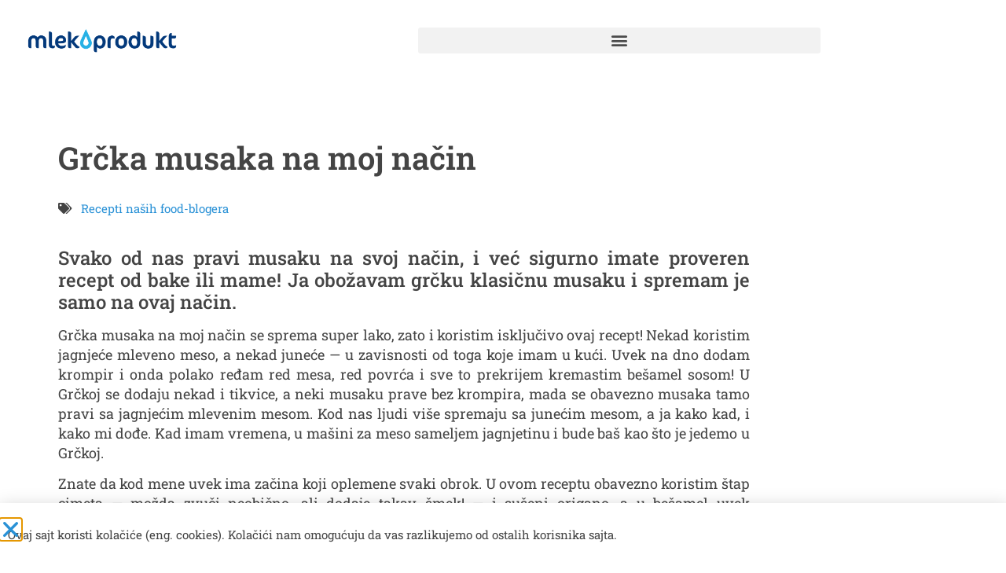

--- FILE ---
content_type: text/html; charset=UTF-8
request_url: https://mlekoprodukt.com/category/recepti/recepti-nasih-food-blogera/grcka-musaka-na-moj-nacin/
body_size: 22562
content:
<!doctype html>
<html dir="ltr" lang="en-US" prefix="og: https://ogp.me/ns#">
<head>
	<meta charset="UTF-8">
	<meta name="viewport" content="width=device-width, initial-scale=1">
	<link rel="profile" href="https://gmpg.org/xfn/11">
	<title>Grčka musaka na moj način - Mlekoprodukt</title>

		<!-- All in One SEO 4.9.3 - aioseo.com -->
	<meta name="description" content="Svako od nas pravi musaku na svoj način, i već sigurno imate proveren recept od bake ili mame! Ja obožavam grčku klasičnu musaku i spremam je samo na ovaj način. Grčka musaka na moj način se sprema super lako, zato i koristim isključivo ovaj recept! Nekad koristim jagnjeće mleveno meso, a nekad juneće — u" />
	<meta name="robots" content="max-image-preview:large" />
	<meta name="author" content="MlkAdmn"/>
	<link rel="canonical" href="https://mlekoprodukt.com/category/recepti/recepti-nasih-food-blogera/grcka-musaka-na-moj-nacin/" />
	<meta name="generator" content="All in One SEO (AIOSEO) 4.9.3" />
		<meta property="og:locale" content="en_US" />
		<meta property="og:site_name" content="Mlekoprodukt - Biser" />
		<meta property="og:type" content="article" />
		<meta property="og:title" content="Grčka musaka na moj način - Mlekoprodukt" />
		<meta property="og:description" content="Svako od nas pravi musaku na svoj način, i već sigurno imate proveren recept od bake ili mame! Ja obožavam grčku klasičnu musaku i spremam je samo na ovaj način. Grčka musaka na moj način se sprema super lako, zato i koristim isključivo ovaj recept! Nekad koristim jagnjeće mleveno meso, a nekad juneće — u" />
		<meta property="og:url" content="https://mlekoprodukt.com/category/recepti/recepti-nasih-food-blogera/grcka-musaka-na-moj-nacin/" />
		<meta property="og:image" content="https://mlekoprodukt.com/wp-content/uploads/2023/04/cropped-01.png" />
		<meta property="og:image:secure_url" content="https://mlekoprodukt.com/wp-content/uploads/2023/04/cropped-01.png" />
		<meta property="og:image:width" content="2085" />
		<meta property="og:image:height" content="596" />
		<meta property="article:published_time" content="2023-04-07T09:11:47+00:00" />
		<meta property="article:modified_time" content="2023-04-07T09:11:47+00:00" />
		<meta name="twitter:card" content="summary_large_image" />
		<meta name="twitter:title" content="Grčka musaka na moj način - Mlekoprodukt" />
		<meta name="twitter:description" content="Svako od nas pravi musaku na svoj način, i već sigurno imate proveren recept od bake ili mame! Ja obožavam grčku klasičnu musaku i spremam je samo na ovaj način. Grčka musaka na moj način se sprema super lako, zato i koristim isključivo ovaj recept! Nekad koristim jagnjeće mleveno meso, a nekad juneće — u" />
		<meta name="twitter:image" content="https://mlekoprodukt.com/wp-content/uploads/2023/04/cropped-01.png" />
		<script type="application/ld+json" class="aioseo-schema">
			{"@context":"https:\/\/schema.org","@graph":[{"@type":"BlogPosting","@id":"https:\/\/mlekoprodukt.com\/category\/recepti\/recepti-nasih-food-blogera\/grcka-musaka-na-moj-nacin\/#blogposting","name":"Gr\u010dka musaka na moj na\u010din - Mlekoprodukt","headline":"Gr\u010dka musaka na moj na\u010din","author":{"@id":"https:\/\/mlekoprodukt.com\/category\/author\/mlkadmn\/#author"},"publisher":{"@id":"https:\/\/mlekoprodukt.com\/#organization"},"image":{"@type":"ImageObject","url":"https:\/\/mlekoprodukt.com\/wp-content\/uploads\/2023\/04\/Nacosi-sa-sirom-750x1000-1-1.jpg","width":750,"height":1000},"datePublished":"2023-04-07T09:11:47+00:00","dateModified":"2023-04-07T09:11:47+00:00","inLanguage":"en-US","mainEntityOfPage":{"@id":"https:\/\/mlekoprodukt.com\/category\/recepti\/recepti-nasih-food-blogera\/grcka-musaka-na-moj-nacin\/#webpage"},"isPartOf":{"@id":"https:\/\/mlekoprodukt.com\/category\/recepti\/recepti-nasih-food-blogera\/grcka-musaka-na-moj-nacin\/#webpage"},"articleSection":"Recepti na\u0161ih food-blogera"},{"@type":"BreadcrumbList","@id":"https:\/\/mlekoprodukt.com\/category\/recepti\/recepti-nasih-food-blogera\/grcka-musaka-na-moj-nacin\/#breadcrumblist","itemListElement":[{"@type":"ListItem","@id":"https:\/\/mlekoprodukt.com#listItem","position":1,"name":"Home","item":"https:\/\/mlekoprodukt.com","nextItem":{"@type":"ListItem","@id":"https:\/\/mlekoprodukt.com\/category\/category\/recepti\/#listItem","name":"Recepti"}},{"@type":"ListItem","@id":"https:\/\/mlekoprodukt.com\/category\/category\/recepti\/#listItem","position":2,"name":"Recepti","item":"https:\/\/mlekoprodukt.com\/category\/category\/recepti\/","nextItem":{"@type":"ListItem","@id":"https:\/\/mlekoprodukt.com\/category\/category\/recepti\/recepti-nasih-food-blogera\/#listItem","name":"Recepti na\u0161ih food-blogera"},"previousItem":{"@type":"ListItem","@id":"https:\/\/mlekoprodukt.com#listItem","name":"Home"}},{"@type":"ListItem","@id":"https:\/\/mlekoprodukt.com\/category\/category\/recepti\/recepti-nasih-food-blogera\/#listItem","position":3,"name":"Recepti na\u0161ih food-blogera","item":"https:\/\/mlekoprodukt.com\/category\/category\/recepti\/recepti-nasih-food-blogera\/","nextItem":{"@type":"ListItem","@id":"https:\/\/mlekoprodukt.com\/category\/recepti\/recepti-nasih-food-blogera\/grcka-musaka-na-moj-nacin\/#listItem","name":"Gr\u010dka musaka na moj na\u010din"},"previousItem":{"@type":"ListItem","@id":"https:\/\/mlekoprodukt.com\/category\/category\/recepti\/#listItem","name":"Recepti"}},{"@type":"ListItem","@id":"https:\/\/mlekoprodukt.com\/category\/recepti\/recepti-nasih-food-blogera\/grcka-musaka-na-moj-nacin\/#listItem","position":4,"name":"Gr\u010dka musaka na moj na\u010din","previousItem":{"@type":"ListItem","@id":"https:\/\/mlekoprodukt.com\/category\/category\/recepti\/recepti-nasih-food-blogera\/#listItem","name":"Recepti na\u0161ih food-blogera"}}]},{"@type":"Organization","@id":"https:\/\/mlekoprodukt.com\/#organization","name":"Mlekoprodukt","description":"Biser","url":"https:\/\/mlekoprodukt.com\/","logo":{"@type":"ImageObject","url":"https:\/\/mlekoprodukt.com\/wp-content\/uploads\/2023\/04\/cropped-01.png","@id":"https:\/\/mlekoprodukt.com\/category\/recepti\/recepti-nasih-food-blogera\/grcka-musaka-na-moj-nacin\/#organizationLogo","width":2085,"height":596},"image":{"@id":"https:\/\/mlekoprodukt.com\/category\/recepti\/recepti-nasih-food-blogera\/grcka-musaka-na-moj-nacin\/#organizationLogo"}},{"@type":"Person","@id":"https:\/\/mlekoprodukt.com\/category\/author\/mlkadmn\/#author","url":"https:\/\/mlekoprodukt.com\/category\/author\/mlkadmn\/","name":"MlkAdmn","image":{"@type":"ImageObject","@id":"https:\/\/mlekoprodukt.com\/category\/recepti\/recepti-nasih-food-blogera\/grcka-musaka-na-moj-nacin\/#authorImage","url":"https:\/\/secure.gravatar.com\/avatar\/de4ca5accb2f585514f16fb2783a41edacbd04c90d9a09c53fab53cc86feab89?s=96&d=mm&r=g","width":96,"height":96,"caption":"MlkAdmn"}},{"@type":"WebPage","@id":"https:\/\/mlekoprodukt.com\/category\/recepti\/recepti-nasih-food-blogera\/grcka-musaka-na-moj-nacin\/#webpage","url":"https:\/\/mlekoprodukt.com\/category\/recepti\/recepti-nasih-food-blogera\/grcka-musaka-na-moj-nacin\/","name":"Gr\u010dka musaka na moj na\u010din - Mlekoprodukt","description":"Svako od nas pravi musaku na svoj na\u010din, i ve\u0107 sigurno imate proveren recept od bake ili mame! Ja obo\u017eavam gr\u010dku klasi\u010dnu musaku i spremam je samo na ovaj na\u010din. Gr\u010dka musaka na moj na\u010din se sprema super lako, zato i koristim isklju\u010divo ovaj recept! Nekad koristim jagnje\u0107e mleveno meso, a nekad june\u0107e \u2014 u","inLanguage":"en-US","isPartOf":{"@id":"https:\/\/mlekoprodukt.com\/#website"},"breadcrumb":{"@id":"https:\/\/mlekoprodukt.com\/category\/recepti\/recepti-nasih-food-blogera\/grcka-musaka-na-moj-nacin\/#breadcrumblist"},"author":{"@id":"https:\/\/mlekoprodukt.com\/category\/author\/mlkadmn\/#author"},"creator":{"@id":"https:\/\/mlekoprodukt.com\/category\/author\/mlkadmn\/#author"},"image":{"@type":"ImageObject","url":"https:\/\/mlekoprodukt.com\/wp-content\/uploads\/2023\/04\/Nacosi-sa-sirom-750x1000-1-1.jpg","@id":"https:\/\/mlekoprodukt.com\/category\/recepti\/recepti-nasih-food-blogera\/grcka-musaka-na-moj-nacin\/#mainImage","width":750,"height":1000},"primaryImageOfPage":{"@id":"https:\/\/mlekoprodukt.com\/category\/recepti\/recepti-nasih-food-blogera\/grcka-musaka-na-moj-nacin\/#mainImage"},"datePublished":"2023-04-07T09:11:47+00:00","dateModified":"2023-04-07T09:11:47+00:00"},{"@type":"WebSite","@id":"https:\/\/mlekoprodukt.com\/#website","url":"https:\/\/mlekoprodukt.com\/","name":"Mlekoprodukt","description":"Biser","inLanguage":"en-US","publisher":{"@id":"https:\/\/mlekoprodukt.com\/#organization"}}]}
		</script>
		<!-- All in One SEO -->

<link rel="alternate" type="application/rss+xml" title="Mlekoprodukt &raquo; Feed" href="https://mlekoprodukt.com/feed/" />
<link rel="alternate" type="application/rss+xml" title="Mlekoprodukt &raquo; Comments Feed" href="https://mlekoprodukt.com/comments/feed/" />
<link rel="alternate" title="oEmbed (JSON)" type="application/json+oembed" href="https://mlekoprodukt.com/wp-json/oembed/1.0/embed?url=https%3A%2F%2Fmlekoprodukt.com%2Fcategory%2Frecepti%2Frecepti-nasih-food-blogera%2Fgrcka-musaka-na-moj-nacin%2F" />
<link rel="alternate" title="oEmbed (XML)" type="text/xml+oembed" href="https://mlekoprodukt.com/wp-json/oembed/1.0/embed?url=https%3A%2F%2Fmlekoprodukt.com%2Fcategory%2Frecepti%2Frecepti-nasih-food-blogera%2Fgrcka-musaka-na-moj-nacin%2F&#038;format=xml" />
		<!-- This site uses the Google Analytics by MonsterInsights plugin v9.11.1 - Using Analytics tracking - https://www.monsterinsights.com/ -->
							<script src="//www.googletagmanager.com/gtag/js?id=G-K6QCDJXC47"  data-cfasync="false" data-wpfc-render="false" async></script>
			<script data-cfasync="false" data-wpfc-render="false">
				var mi_version = '9.11.1';
				var mi_track_user = true;
				var mi_no_track_reason = '';
								var MonsterInsightsDefaultLocations = {"page_location":"https:\/\/mlekoprodukt.com\/category\/recepti\/recepti-nasih-food-blogera\/grcka-musaka-na-moj-nacin\/"};
								if ( typeof MonsterInsightsPrivacyGuardFilter === 'function' ) {
					var MonsterInsightsLocations = (typeof MonsterInsightsExcludeQuery === 'object') ? MonsterInsightsPrivacyGuardFilter( MonsterInsightsExcludeQuery ) : MonsterInsightsPrivacyGuardFilter( MonsterInsightsDefaultLocations );
				} else {
					var MonsterInsightsLocations = (typeof MonsterInsightsExcludeQuery === 'object') ? MonsterInsightsExcludeQuery : MonsterInsightsDefaultLocations;
				}

								var disableStrs = [
										'ga-disable-G-K6QCDJXC47',
									];

				/* Function to detect opted out users */
				function __gtagTrackerIsOptedOut() {
					for (var index = 0; index < disableStrs.length; index++) {
						if (document.cookie.indexOf(disableStrs[index] + '=true') > -1) {
							return true;
						}
					}

					return false;
				}

				/* Disable tracking if the opt-out cookie exists. */
				if (__gtagTrackerIsOptedOut()) {
					for (var index = 0; index < disableStrs.length; index++) {
						window[disableStrs[index]] = true;
					}
				}

				/* Opt-out function */
				function __gtagTrackerOptout() {
					for (var index = 0; index < disableStrs.length; index++) {
						document.cookie = disableStrs[index] + '=true; expires=Thu, 31 Dec 2099 23:59:59 UTC; path=/';
						window[disableStrs[index]] = true;
					}
				}

				if ('undefined' === typeof gaOptout) {
					function gaOptout() {
						__gtagTrackerOptout();
					}
				}
								window.dataLayer = window.dataLayer || [];

				window.MonsterInsightsDualTracker = {
					helpers: {},
					trackers: {},
				};
				if (mi_track_user) {
					function __gtagDataLayer() {
						dataLayer.push(arguments);
					}

					function __gtagTracker(type, name, parameters) {
						if (!parameters) {
							parameters = {};
						}

						if (parameters.send_to) {
							__gtagDataLayer.apply(null, arguments);
							return;
						}

						if (type === 'event') {
														parameters.send_to = monsterinsights_frontend.v4_id;
							var hookName = name;
							if (typeof parameters['event_category'] !== 'undefined') {
								hookName = parameters['event_category'] + ':' + name;
							}

							if (typeof MonsterInsightsDualTracker.trackers[hookName] !== 'undefined') {
								MonsterInsightsDualTracker.trackers[hookName](parameters);
							} else {
								__gtagDataLayer('event', name, parameters);
							}
							
						} else {
							__gtagDataLayer.apply(null, arguments);
						}
					}

					__gtagTracker('js', new Date());
					__gtagTracker('set', {
						'developer_id.dZGIzZG': true,
											});
					if ( MonsterInsightsLocations.page_location ) {
						__gtagTracker('set', MonsterInsightsLocations);
					}
										__gtagTracker('config', 'G-K6QCDJXC47', {"forceSSL":"true","link_attribution":"true"} );
										window.gtag = __gtagTracker;										(function () {
						/* https://developers.google.com/analytics/devguides/collection/analyticsjs/ */
						/* ga and __gaTracker compatibility shim. */
						var noopfn = function () {
							return null;
						};
						var newtracker = function () {
							return new Tracker();
						};
						var Tracker = function () {
							return null;
						};
						var p = Tracker.prototype;
						p.get = noopfn;
						p.set = noopfn;
						p.send = function () {
							var args = Array.prototype.slice.call(arguments);
							args.unshift('send');
							__gaTracker.apply(null, args);
						};
						var __gaTracker = function () {
							var len = arguments.length;
							if (len === 0) {
								return;
							}
							var f = arguments[len - 1];
							if (typeof f !== 'object' || f === null || typeof f.hitCallback !== 'function') {
								if ('send' === arguments[0]) {
									var hitConverted, hitObject = false, action;
									if ('event' === arguments[1]) {
										if ('undefined' !== typeof arguments[3]) {
											hitObject = {
												'eventAction': arguments[3],
												'eventCategory': arguments[2],
												'eventLabel': arguments[4],
												'value': arguments[5] ? arguments[5] : 1,
											}
										}
									}
									if ('pageview' === arguments[1]) {
										if ('undefined' !== typeof arguments[2]) {
											hitObject = {
												'eventAction': 'page_view',
												'page_path': arguments[2],
											}
										}
									}
									if (typeof arguments[2] === 'object') {
										hitObject = arguments[2];
									}
									if (typeof arguments[5] === 'object') {
										Object.assign(hitObject, arguments[5]);
									}
									if ('undefined' !== typeof arguments[1].hitType) {
										hitObject = arguments[1];
										if ('pageview' === hitObject.hitType) {
											hitObject.eventAction = 'page_view';
										}
									}
									if (hitObject) {
										action = 'timing' === arguments[1].hitType ? 'timing_complete' : hitObject.eventAction;
										hitConverted = mapArgs(hitObject);
										__gtagTracker('event', action, hitConverted);
									}
								}
								return;
							}

							function mapArgs(args) {
								var arg, hit = {};
								var gaMap = {
									'eventCategory': 'event_category',
									'eventAction': 'event_action',
									'eventLabel': 'event_label',
									'eventValue': 'event_value',
									'nonInteraction': 'non_interaction',
									'timingCategory': 'event_category',
									'timingVar': 'name',
									'timingValue': 'value',
									'timingLabel': 'event_label',
									'page': 'page_path',
									'location': 'page_location',
									'title': 'page_title',
									'referrer' : 'page_referrer',
								};
								for (arg in args) {
																		if (!(!args.hasOwnProperty(arg) || !gaMap.hasOwnProperty(arg))) {
										hit[gaMap[arg]] = args[arg];
									} else {
										hit[arg] = args[arg];
									}
								}
								return hit;
							}

							try {
								f.hitCallback();
							} catch (ex) {
							}
						};
						__gaTracker.create = newtracker;
						__gaTracker.getByName = newtracker;
						__gaTracker.getAll = function () {
							return [];
						};
						__gaTracker.remove = noopfn;
						__gaTracker.loaded = true;
						window['__gaTracker'] = __gaTracker;
					})();
									} else {
										console.log("");
					(function () {
						function __gtagTracker() {
							return null;
						}

						window['__gtagTracker'] = __gtagTracker;
						window['gtag'] = __gtagTracker;
					})();
									}
			</script>
							<!-- / Google Analytics by MonsterInsights -->
		<style id='wp-img-auto-sizes-contain-inline-css'>
img:is([sizes=auto i],[sizes^="auto," i]){contain-intrinsic-size:3000px 1500px}
/*# sourceURL=wp-img-auto-sizes-contain-inline-css */
</style>
<style id='wp-emoji-styles-inline-css'>

	img.wp-smiley, img.emoji {
		display: inline !important;
		border: none !important;
		box-shadow: none !important;
		height: 1em !important;
		width: 1em !important;
		margin: 0 0.07em !important;
		vertical-align: -0.1em !important;
		background: none !important;
		padding: 0 !important;
	}
/*# sourceURL=wp-emoji-styles-inline-css */
</style>
<link rel='stylesheet' id='wp-block-library-css' href='https://mlekoprodukt.com/wp-includes/css/dist/block-library/style.min.css?ver=7e657df21e1775d65f4f860b53072549' media='all' />
<link rel='stylesheet' id='aioseo/css/src/vue/standalone/blocks/table-of-contents/global.scss-css' href='https://mlekoprodukt.com/wp-content/plugins/all-in-one-seo-pack/dist/Lite/assets/css/table-of-contents/global.e90f6d47.css?ver=4.9.3' media='all' />
<style id='global-styles-inline-css'>
:root{--wp--preset--aspect-ratio--square: 1;--wp--preset--aspect-ratio--4-3: 4/3;--wp--preset--aspect-ratio--3-4: 3/4;--wp--preset--aspect-ratio--3-2: 3/2;--wp--preset--aspect-ratio--2-3: 2/3;--wp--preset--aspect-ratio--16-9: 16/9;--wp--preset--aspect-ratio--9-16: 9/16;--wp--preset--color--black: #000000;--wp--preset--color--cyan-bluish-gray: #abb8c3;--wp--preset--color--white: #ffffff;--wp--preset--color--pale-pink: #f78da7;--wp--preset--color--vivid-red: #cf2e2e;--wp--preset--color--luminous-vivid-orange: #ff6900;--wp--preset--color--luminous-vivid-amber: #fcb900;--wp--preset--color--light-green-cyan: #7bdcb5;--wp--preset--color--vivid-green-cyan: #00d084;--wp--preset--color--pale-cyan-blue: #8ed1fc;--wp--preset--color--vivid-cyan-blue: #0693e3;--wp--preset--color--vivid-purple: #9b51e0;--wp--preset--gradient--vivid-cyan-blue-to-vivid-purple: linear-gradient(135deg,rgb(6,147,227) 0%,rgb(155,81,224) 100%);--wp--preset--gradient--light-green-cyan-to-vivid-green-cyan: linear-gradient(135deg,rgb(122,220,180) 0%,rgb(0,208,130) 100%);--wp--preset--gradient--luminous-vivid-amber-to-luminous-vivid-orange: linear-gradient(135deg,rgb(252,185,0) 0%,rgb(255,105,0) 100%);--wp--preset--gradient--luminous-vivid-orange-to-vivid-red: linear-gradient(135deg,rgb(255,105,0) 0%,rgb(207,46,46) 100%);--wp--preset--gradient--very-light-gray-to-cyan-bluish-gray: linear-gradient(135deg,rgb(238,238,238) 0%,rgb(169,184,195) 100%);--wp--preset--gradient--cool-to-warm-spectrum: linear-gradient(135deg,rgb(74,234,220) 0%,rgb(151,120,209) 20%,rgb(207,42,186) 40%,rgb(238,44,130) 60%,rgb(251,105,98) 80%,rgb(254,248,76) 100%);--wp--preset--gradient--blush-light-purple: linear-gradient(135deg,rgb(255,206,236) 0%,rgb(152,150,240) 100%);--wp--preset--gradient--blush-bordeaux: linear-gradient(135deg,rgb(254,205,165) 0%,rgb(254,45,45) 50%,rgb(107,0,62) 100%);--wp--preset--gradient--luminous-dusk: linear-gradient(135deg,rgb(255,203,112) 0%,rgb(199,81,192) 50%,rgb(65,88,208) 100%);--wp--preset--gradient--pale-ocean: linear-gradient(135deg,rgb(255,245,203) 0%,rgb(182,227,212) 50%,rgb(51,167,181) 100%);--wp--preset--gradient--electric-grass: linear-gradient(135deg,rgb(202,248,128) 0%,rgb(113,206,126) 100%);--wp--preset--gradient--midnight: linear-gradient(135deg,rgb(2,3,129) 0%,rgb(40,116,252) 100%);--wp--preset--font-size--small: 13px;--wp--preset--font-size--medium: 20px;--wp--preset--font-size--large: 36px;--wp--preset--font-size--x-large: 42px;--wp--preset--spacing--20: 0.44rem;--wp--preset--spacing--30: 0.67rem;--wp--preset--spacing--40: 1rem;--wp--preset--spacing--50: 1.5rem;--wp--preset--spacing--60: 2.25rem;--wp--preset--spacing--70: 3.38rem;--wp--preset--spacing--80: 5.06rem;--wp--preset--shadow--natural: 6px 6px 9px rgba(0, 0, 0, 0.2);--wp--preset--shadow--deep: 12px 12px 50px rgba(0, 0, 0, 0.4);--wp--preset--shadow--sharp: 6px 6px 0px rgba(0, 0, 0, 0.2);--wp--preset--shadow--outlined: 6px 6px 0px -3px rgb(255, 255, 255), 6px 6px rgb(0, 0, 0);--wp--preset--shadow--crisp: 6px 6px 0px rgb(0, 0, 0);}:root { --wp--style--global--content-size: 800px;--wp--style--global--wide-size: 1200px; }:where(body) { margin: 0; }.wp-site-blocks > .alignleft { float: left; margin-right: 2em; }.wp-site-blocks > .alignright { float: right; margin-left: 2em; }.wp-site-blocks > .aligncenter { justify-content: center; margin-left: auto; margin-right: auto; }:where(.wp-site-blocks) > * { margin-block-start: 24px; margin-block-end: 0; }:where(.wp-site-blocks) > :first-child { margin-block-start: 0; }:where(.wp-site-blocks) > :last-child { margin-block-end: 0; }:root { --wp--style--block-gap: 24px; }:root :where(.is-layout-flow) > :first-child{margin-block-start: 0;}:root :where(.is-layout-flow) > :last-child{margin-block-end: 0;}:root :where(.is-layout-flow) > *{margin-block-start: 24px;margin-block-end: 0;}:root :where(.is-layout-constrained) > :first-child{margin-block-start: 0;}:root :where(.is-layout-constrained) > :last-child{margin-block-end: 0;}:root :where(.is-layout-constrained) > *{margin-block-start: 24px;margin-block-end: 0;}:root :where(.is-layout-flex){gap: 24px;}:root :where(.is-layout-grid){gap: 24px;}.is-layout-flow > .alignleft{float: left;margin-inline-start: 0;margin-inline-end: 2em;}.is-layout-flow > .alignright{float: right;margin-inline-start: 2em;margin-inline-end: 0;}.is-layout-flow > .aligncenter{margin-left: auto !important;margin-right: auto !important;}.is-layout-constrained > .alignleft{float: left;margin-inline-start: 0;margin-inline-end: 2em;}.is-layout-constrained > .alignright{float: right;margin-inline-start: 2em;margin-inline-end: 0;}.is-layout-constrained > .aligncenter{margin-left: auto !important;margin-right: auto !important;}.is-layout-constrained > :where(:not(.alignleft):not(.alignright):not(.alignfull)){max-width: var(--wp--style--global--content-size);margin-left: auto !important;margin-right: auto !important;}.is-layout-constrained > .alignwide{max-width: var(--wp--style--global--wide-size);}body .is-layout-flex{display: flex;}.is-layout-flex{flex-wrap: wrap;align-items: center;}.is-layout-flex > :is(*, div){margin: 0;}body .is-layout-grid{display: grid;}.is-layout-grid > :is(*, div){margin: 0;}body{padding-top: 0px;padding-right: 0px;padding-bottom: 0px;padding-left: 0px;}a:where(:not(.wp-element-button)){text-decoration: underline;}:root :where(.wp-element-button, .wp-block-button__link){background-color: #32373c;border-width: 0;color: #fff;font-family: inherit;font-size: inherit;font-style: inherit;font-weight: inherit;letter-spacing: inherit;line-height: inherit;padding-top: calc(0.667em + 2px);padding-right: calc(1.333em + 2px);padding-bottom: calc(0.667em + 2px);padding-left: calc(1.333em + 2px);text-decoration: none;text-transform: inherit;}.has-black-color{color: var(--wp--preset--color--black) !important;}.has-cyan-bluish-gray-color{color: var(--wp--preset--color--cyan-bluish-gray) !important;}.has-white-color{color: var(--wp--preset--color--white) !important;}.has-pale-pink-color{color: var(--wp--preset--color--pale-pink) !important;}.has-vivid-red-color{color: var(--wp--preset--color--vivid-red) !important;}.has-luminous-vivid-orange-color{color: var(--wp--preset--color--luminous-vivid-orange) !important;}.has-luminous-vivid-amber-color{color: var(--wp--preset--color--luminous-vivid-amber) !important;}.has-light-green-cyan-color{color: var(--wp--preset--color--light-green-cyan) !important;}.has-vivid-green-cyan-color{color: var(--wp--preset--color--vivid-green-cyan) !important;}.has-pale-cyan-blue-color{color: var(--wp--preset--color--pale-cyan-blue) !important;}.has-vivid-cyan-blue-color{color: var(--wp--preset--color--vivid-cyan-blue) !important;}.has-vivid-purple-color{color: var(--wp--preset--color--vivid-purple) !important;}.has-black-background-color{background-color: var(--wp--preset--color--black) !important;}.has-cyan-bluish-gray-background-color{background-color: var(--wp--preset--color--cyan-bluish-gray) !important;}.has-white-background-color{background-color: var(--wp--preset--color--white) !important;}.has-pale-pink-background-color{background-color: var(--wp--preset--color--pale-pink) !important;}.has-vivid-red-background-color{background-color: var(--wp--preset--color--vivid-red) !important;}.has-luminous-vivid-orange-background-color{background-color: var(--wp--preset--color--luminous-vivid-orange) !important;}.has-luminous-vivid-amber-background-color{background-color: var(--wp--preset--color--luminous-vivid-amber) !important;}.has-light-green-cyan-background-color{background-color: var(--wp--preset--color--light-green-cyan) !important;}.has-vivid-green-cyan-background-color{background-color: var(--wp--preset--color--vivid-green-cyan) !important;}.has-pale-cyan-blue-background-color{background-color: var(--wp--preset--color--pale-cyan-blue) !important;}.has-vivid-cyan-blue-background-color{background-color: var(--wp--preset--color--vivid-cyan-blue) !important;}.has-vivid-purple-background-color{background-color: var(--wp--preset--color--vivid-purple) !important;}.has-black-border-color{border-color: var(--wp--preset--color--black) !important;}.has-cyan-bluish-gray-border-color{border-color: var(--wp--preset--color--cyan-bluish-gray) !important;}.has-white-border-color{border-color: var(--wp--preset--color--white) !important;}.has-pale-pink-border-color{border-color: var(--wp--preset--color--pale-pink) !important;}.has-vivid-red-border-color{border-color: var(--wp--preset--color--vivid-red) !important;}.has-luminous-vivid-orange-border-color{border-color: var(--wp--preset--color--luminous-vivid-orange) !important;}.has-luminous-vivid-amber-border-color{border-color: var(--wp--preset--color--luminous-vivid-amber) !important;}.has-light-green-cyan-border-color{border-color: var(--wp--preset--color--light-green-cyan) !important;}.has-vivid-green-cyan-border-color{border-color: var(--wp--preset--color--vivid-green-cyan) !important;}.has-pale-cyan-blue-border-color{border-color: var(--wp--preset--color--pale-cyan-blue) !important;}.has-vivid-cyan-blue-border-color{border-color: var(--wp--preset--color--vivid-cyan-blue) !important;}.has-vivid-purple-border-color{border-color: var(--wp--preset--color--vivid-purple) !important;}.has-vivid-cyan-blue-to-vivid-purple-gradient-background{background: var(--wp--preset--gradient--vivid-cyan-blue-to-vivid-purple) !important;}.has-light-green-cyan-to-vivid-green-cyan-gradient-background{background: var(--wp--preset--gradient--light-green-cyan-to-vivid-green-cyan) !important;}.has-luminous-vivid-amber-to-luminous-vivid-orange-gradient-background{background: var(--wp--preset--gradient--luminous-vivid-amber-to-luminous-vivid-orange) !important;}.has-luminous-vivid-orange-to-vivid-red-gradient-background{background: var(--wp--preset--gradient--luminous-vivid-orange-to-vivid-red) !important;}.has-very-light-gray-to-cyan-bluish-gray-gradient-background{background: var(--wp--preset--gradient--very-light-gray-to-cyan-bluish-gray) !important;}.has-cool-to-warm-spectrum-gradient-background{background: var(--wp--preset--gradient--cool-to-warm-spectrum) !important;}.has-blush-light-purple-gradient-background{background: var(--wp--preset--gradient--blush-light-purple) !important;}.has-blush-bordeaux-gradient-background{background: var(--wp--preset--gradient--blush-bordeaux) !important;}.has-luminous-dusk-gradient-background{background: var(--wp--preset--gradient--luminous-dusk) !important;}.has-pale-ocean-gradient-background{background: var(--wp--preset--gradient--pale-ocean) !important;}.has-electric-grass-gradient-background{background: var(--wp--preset--gradient--electric-grass) !important;}.has-midnight-gradient-background{background: var(--wp--preset--gradient--midnight) !important;}.has-small-font-size{font-size: var(--wp--preset--font-size--small) !important;}.has-medium-font-size{font-size: var(--wp--preset--font-size--medium) !important;}.has-large-font-size{font-size: var(--wp--preset--font-size--large) !important;}.has-x-large-font-size{font-size: var(--wp--preset--font-size--x-large) !important;}
:root :where(.wp-block-pullquote){font-size: 1.5em;line-height: 1.6;}
/*# sourceURL=global-styles-inline-css */
</style>
<link rel='stylesheet' id='woocommerce-layout-css' href='https://mlekoprodukt.com/wp-content/plugins/woocommerce/assets/css/woocommerce-layout.css?ver=10.4.3' media='all' />
<link rel='stylesheet' id='woocommerce-smallscreen-css' href='https://mlekoprodukt.com/wp-content/plugins/woocommerce/assets/css/woocommerce-smallscreen.css?ver=10.4.3' media='only screen and (max-width: 768px)' />
<link rel='stylesheet' id='woocommerce-general-css' href='https://mlekoprodukt.com/wp-content/plugins/woocommerce/assets/css/woocommerce.css?ver=10.4.3' media='all' />
<style id='woocommerce-inline-inline-css'>
.woocommerce form .form-row .required { visibility: visible; }
/*# sourceURL=woocommerce-inline-inline-css */
</style>
<link rel='stylesheet' id='hello-elementor-css' href='https://mlekoprodukt.com/wp-content/themes/hello-elementor/assets/css/reset.css?ver=3.4.5' media='all' />
<link rel='stylesheet' id='hello-elementor-theme-style-css' href='https://mlekoprodukt.com/wp-content/themes/hello-elementor/assets/css/theme.css?ver=3.4.5' media='all' />
<link rel='stylesheet' id='hello-elementor-header-footer-css' href='https://mlekoprodukt.com/wp-content/themes/hello-elementor/assets/css/header-footer.css?ver=3.4.5' media='all' />
<link rel='stylesheet' id='elementor-frontend-css' href='https://mlekoprodukt.com/wp-content/uploads/elementor/css/custom-frontend.min.css?ver=1768576506' media='all' />
<link rel='stylesheet' id='elementor-post-8-css' href='https://mlekoprodukt.com/wp-content/uploads/elementor/css/post-8.css?ver=1768576507' media='all' />
<link rel='stylesheet' id='widget-image-css' href='https://mlekoprodukt.com/wp-content/plugins/elementor/assets/css/widget-image.min.css?ver=3.34.1' media='all' />
<link rel='stylesheet' id='widget-nav-menu-css' href='https://mlekoprodukt.com/wp-content/uploads/elementor/css/custom-pro-widget-nav-menu.min.css?ver=1768576506' media='all' />
<link rel='stylesheet' id='e-sticky-css' href='https://mlekoprodukt.com/wp-content/plugins/elementor-pro/assets/css/modules/sticky.min.css?ver=3.34.0' media='all' />
<link rel='stylesheet' id='widget-heading-css' href='https://mlekoprodukt.com/wp-content/plugins/elementor/assets/css/widget-heading.min.css?ver=3.34.1' media='all' />
<link rel='stylesheet' id='widget-social-icons-css' href='https://mlekoprodukt.com/wp-content/plugins/elementor/assets/css/widget-social-icons.min.css?ver=3.34.1' media='all' />
<link rel='stylesheet' id='e-apple-webkit-css' href='https://mlekoprodukt.com/wp-content/uploads/elementor/css/custom-apple-webkit.min.css?ver=1768576506' media='all' />
<link rel='stylesheet' id='widget-post-info-css' href='https://mlekoprodukt.com/wp-content/plugins/elementor-pro/assets/css/widget-post-info.min.css?ver=3.34.0' media='all' />
<link rel='stylesheet' id='widget-icon-list-css' href='https://mlekoprodukt.com/wp-content/uploads/elementor/css/custom-widget-icon-list.min.css?ver=1768576506' media='all' />
<link rel='stylesheet' id='elementor-icons-shared-0-css' href='https://mlekoprodukt.com/wp-content/plugins/elementor/assets/lib/font-awesome/css/fontawesome.min.css?ver=5.15.3' media='all' />
<link rel='stylesheet' id='elementor-icons-fa-regular-css' href='https://mlekoprodukt.com/wp-content/plugins/elementor/assets/lib/font-awesome/css/regular.min.css?ver=5.15.3' media='all' />
<link rel='stylesheet' id='elementor-icons-fa-solid-css' href='https://mlekoprodukt.com/wp-content/plugins/elementor/assets/lib/font-awesome/css/solid.min.css?ver=5.15.3' media='all' />
<link rel='stylesheet' id='widget-post-navigation-css' href='https://mlekoprodukt.com/wp-content/plugins/elementor-pro/assets/css/widget-post-navigation.min.css?ver=3.34.0' media='all' />
<link rel='stylesheet' id='swiper-css' href='https://mlekoprodukt.com/wp-content/plugins/elementor/assets/lib/swiper/v8/css/swiper.min.css?ver=8.4.5' media='all' />
<link rel='stylesheet' id='e-swiper-css' href='https://mlekoprodukt.com/wp-content/plugins/elementor/assets/css/conditionals/e-swiper.min.css?ver=3.34.1' media='all' />
<link rel='stylesheet' id='widget-loop-common-css' href='https://mlekoprodukt.com/wp-content/plugins/elementor-pro/assets/css/widget-loop-common.min.css?ver=3.34.0' media='all' />
<link rel='stylesheet' id='widget-loop-carousel-css' href='https://mlekoprodukt.com/wp-content/plugins/elementor-pro/assets/css/widget-loop-carousel.min.css?ver=3.34.0' media='all' />
<link rel='stylesheet' id='e-animation-fadeInUp-css' href='https://mlekoprodukt.com/wp-content/plugins/elementor/assets/lib/animations/styles/fadeInUp.min.css?ver=3.34.1' media='all' />
<link rel='stylesheet' id='e-popup-css' href='https://mlekoprodukt.com/wp-content/plugins/elementor-pro/assets/css/conditionals/popup.min.css?ver=3.34.0' media='all' />
<link rel='stylesheet' id='elementor-icons-css' href='https://mlekoprodukt.com/wp-content/plugins/elementor/assets/lib/eicons/css/elementor-icons.min.css?ver=5.45.0' media='all' />
<link rel='stylesheet' id='elementor-post-4123-css' href='https://mlekoprodukt.com/wp-content/uploads/elementor/css/post-4123.css?ver=1768576507' media='all' />
<link rel='stylesheet' id='elementor-post-4250-css' href='https://mlekoprodukt.com/wp-content/uploads/elementor/css/post-4250.css?ver=1768576507' media='all' />
<link rel='stylesheet' id='elementor-post-4688-css' href='https://mlekoprodukt.com/wp-content/uploads/elementor/css/post-4688.css?ver=1768581805' media='all' />
<link rel='stylesheet' id='elementor-post-5111-css' href='https://mlekoprodukt.com/wp-content/uploads/elementor/css/post-5111.css?ver=1768576507' media='all' />
<link rel='stylesheet' id='hello-elementor-child-style-css' href='https://mlekoprodukt.com/wp-content/themes/hello-theme-child-master/style.css?ver=2.0.0' media='all' />
<link rel='stylesheet' id='eael-general-css' href='https://mlekoprodukt.com/wp-content/plugins/essential-addons-for-elementor-lite/assets/front-end/css/view/general.min.css?ver=6.5.7' media='all' />
<link rel='stylesheet' id='elementor-gf-local-robotoslab-css' href='https://mlekoprodukt.com/wp-content/uploads/elementor/google-fonts/css/robotoslab.css?ver=1742378693' media='all' />
<link rel='stylesheet' id='elementor-gf-local-roboto-css' href='https://mlekoprodukt.com/wp-content/uploads/elementor/google-fonts/css/roboto.css?ver=1742378705' media='all' />
<link rel='stylesheet' id='elementor-icons-fa-brands-css' href='https://mlekoprodukt.com/wp-content/plugins/elementor/assets/lib/font-awesome/css/brands.min.css?ver=5.15.3' media='all' />
<script src="https://mlekoprodukt.com/wp-content/plugins/google-analytics-for-wordpress/assets/js/frontend-gtag.min.js?ver=9.11.1" id="monsterinsights-frontend-script-js" async data-wp-strategy="async"></script>
<script data-cfasync="false" data-wpfc-render="false" id='monsterinsights-frontend-script-js-extra'>var monsterinsights_frontend = {"js_events_tracking":"true","download_extensions":"doc,pdf,ppt,zip,xls,docx,pptx,xlsx","inbound_paths":"[{\"path\":\"\\\/go\\\/\",\"label\":\"affiliate\"},{\"path\":\"\\\/recommend\\\/\",\"label\":\"affiliate\"}]","home_url":"https:\/\/mlekoprodukt.com","hash_tracking":"false","v4_id":"G-K6QCDJXC47"};</script>
<script src="https://mlekoprodukt.com/wp-includes/js/jquery/jquery.min.js?ver=3.7.1" id="jquery-core-js"></script>
<script src="https://mlekoprodukt.com/wp-includes/js/jquery/jquery-migrate.min.js?ver=3.4.1" id="jquery-migrate-js"></script>
<script src="https://mlekoprodukt.com/wp-content/plugins/woocommerce/assets/js/jquery-blockui/jquery.blockUI.min.js?ver=2.7.0-wc.10.4.3" id="wc-jquery-blockui-js" defer data-wp-strategy="defer"></script>
<script src="https://mlekoprodukt.com/wp-content/plugins/woocommerce/assets/js/js-cookie/js.cookie.min.js?ver=2.1.4-wc.10.4.3" id="wc-js-cookie-js" defer data-wp-strategy="defer"></script>
<script id="woocommerce-js-extra">
var woocommerce_params = {"ajax_url":"/wp-admin/admin-ajax.php","wc_ajax_url":"/?wc-ajax=%%endpoint%%","i18n_password_show":"Show password","i18n_password_hide":"Hide password"};
//# sourceURL=woocommerce-js-extra
</script>
<script src="https://mlekoprodukt.com/wp-content/plugins/woocommerce/assets/js/frontend/woocommerce.min.js?ver=10.4.3" id="woocommerce-js" defer data-wp-strategy="defer"></script>
<link rel="https://api.w.org/" href="https://mlekoprodukt.com/wp-json/" /><link rel="alternate" title="JSON" type="application/json" href="https://mlekoprodukt.com/wp-json/wp/v2/posts/3938" /><link rel="EditURI" type="application/rsd+xml" title="RSD" href="https://mlekoprodukt.com/xmlrpc.php?rsd" />

<link rel='shortlink' href='https://mlekoprodukt.com/?p=3938' />
	<noscript><style>.woocommerce-product-gallery{ opacity: 1 !important; }</style></noscript>
	<meta name="generator" content="Elementor 3.34.1; features: additional_custom_breakpoints; settings: css_print_method-external, google_font-enabled, font_display-swap">
			<style>
				.e-con.e-parent:nth-of-type(n+4):not(.e-lazyloaded):not(.e-no-lazyload),
				.e-con.e-parent:nth-of-type(n+4):not(.e-lazyloaded):not(.e-no-lazyload) * {
					background-image: none !important;
				}
				@media screen and (max-height: 1024px) {
					.e-con.e-parent:nth-of-type(n+3):not(.e-lazyloaded):not(.e-no-lazyload),
					.e-con.e-parent:nth-of-type(n+3):not(.e-lazyloaded):not(.e-no-lazyload) * {
						background-image: none !important;
					}
				}
				@media screen and (max-height: 640px) {
					.e-con.e-parent:nth-of-type(n+2):not(.e-lazyloaded):not(.e-no-lazyload),
					.e-con.e-parent:nth-of-type(n+2):not(.e-lazyloaded):not(.e-no-lazyload) * {
						background-image: none !important;
					}
				}
			</style>
			<link rel="icon" href="https://mlekoprodukt.com/wp-content/uploads/2023/04/cropped-cropped-favicon-mlekoprodukt-32x32.jpg" sizes="32x32" />
<link rel="icon" href="https://mlekoprodukt.com/wp-content/uploads/2023/04/cropped-cropped-favicon-mlekoprodukt-192x192.jpg" sizes="192x192" />
<link rel="apple-touch-icon" href="https://mlekoprodukt.com/wp-content/uploads/2023/04/cropped-cropped-favicon-mlekoprodukt-180x180.jpg" />
<meta name="msapplication-TileImage" content="https://mlekoprodukt.com/wp-content/uploads/2023/04/cropped-cropped-favicon-mlekoprodukt-270x270.jpg" />
</head>
<body class="wp-singular post-template-default single single-post postid-3938 single-format-standard wp-custom-logo wp-embed-responsive wp-theme-hello-elementor wp-child-theme-hello-theme-child-master theme-hello-elementor woocommerce-no-js hello-elementor-default elementor-default elementor-kit-8 elementor-page-4688">


<a class="skip-link screen-reader-text" href="#content">Skip to content</a>

		<header data-elementor-type="header" data-elementor-id="4123" class="elementor elementor-4123 elementor-location-header" data-elementor-post-type="elementor_library">
					<section data-particle_enable="false" data-particle-mobile-disabled="false" class="elementor-section elementor-top-section elementor-element elementor-element-ab96ddb elementor-hidden-tablet elementor-hidden-mobile elementor-section-boxed elementor-section-height-default elementor-section-height-default" data-id="ab96ddb" data-element_type="section">
						<div class="elementor-container elementor-column-gap-no">
					<div class="elementor-column elementor-col-100 elementor-top-column elementor-element elementor-element-97490cb" data-id="97490cb" data-element_type="column">
			<div class="elementor-widget-wrap elementor-element-populated">
						<div class="elementor-element elementor-element-6449da1 elementor-widget elementor-widget-theme-site-logo elementor-widget-image" data-id="6449da1" data-element_type="widget" data-widget_type="theme-site-logo.default">
				<div class="elementor-widget-container">
											<a href="https://mlekoprodukt.com">
			<img width="2085" height="596" src="https://mlekoprodukt.com/wp-content/uploads/2023/04/cropped-01.png" class="attachment-full size-full wp-image-4108" alt="" srcset="https://mlekoprodukt.com/wp-content/uploads/2023/04/cropped-01.png 2085w, https://mlekoprodukt.com/wp-content/uploads/2023/04/cropped-01-300x86.png 300w, https://mlekoprodukt.com/wp-content/uploads/2023/04/cropped-01-1024x293.png 1024w, https://mlekoprodukt.com/wp-content/uploads/2023/04/cropped-01-768x220.png 768w, https://mlekoprodukt.com/wp-content/uploads/2023/04/cropped-01-1536x439.png 1536w, https://mlekoprodukt.com/wp-content/uploads/2023/04/cropped-01-2048x585.png 2048w, https://mlekoprodukt.com/wp-content/uploads/2023/04/cropped-01-600x172.png 600w" sizes="(max-width: 2085px) 100vw, 2085px" />				</a>
											</div>
				</div>
					</div>
		</div>
					</div>
		</section>
				<section data-particle_enable="false" data-particle-mobile-disabled="false" class="elementor-section elementor-top-section elementor-element elementor-element-9f862f8 elementor-section-full_width elementor-hidden-tablet elementor-hidden-mobile elementor-section-height-default elementor-section-height-default" data-id="9f862f8" data-element_type="section" data-settings="{&quot;background_background&quot;:&quot;classic&quot;,&quot;sticky&quot;:&quot;top&quot;,&quot;sticky_on&quot;:[&quot;desktop&quot;,&quot;tablet&quot;,&quot;mobile&quot;],&quot;sticky_offset&quot;:0,&quot;sticky_effects_offset&quot;:0,&quot;sticky_anchor_link_offset&quot;:0}">
						<div class="elementor-container elementor-column-gap-no">
					<div class="elementor-column elementor-col-100 elementor-top-column elementor-element elementor-element-e5a3563" data-id="e5a3563" data-element_type="column">
			<div class="elementor-widget-wrap elementor-element-populated">
						<div class="elementor-element elementor-element-85d01d6 elementor-nav-menu__align-center elementor-widget__width-auto elementor-nav-menu--stretch elementor-nav-menu--dropdown-tablet elementor-nav-menu__text-align-aside elementor-nav-menu--toggle elementor-nav-menu--burger elementor-widget elementor-widget-nav-menu" data-id="85d01d6" data-element_type="widget" data-settings="{&quot;submenu_icon&quot;:{&quot;value&quot;:&quot;&lt;i class=\&quot;\&quot; aria-hidden=\&quot;true\&quot;&gt;&lt;\/i&gt;&quot;,&quot;library&quot;:&quot;&quot;},&quot;full_width&quot;:&quot;stretch&quot;,&quot;layout&quot;:&quot;horizontal&quot;,&quot;toggle&quot;:&quot;burger&quot;}" data-widget_type="nav-menu.default">
				<div class="elementor-widget-container">
								<nav aria-label="Menu" class="elementor-nav-menu--main elementor-nav-menu__container elementor-nav-menu--layout-horizontal e--pointer-overline e--animation-fade">
				<ul id="menu-1-85d01d6" class="elementor-nav-menu"><li class="menu-item menu-item-type-post_type menu-item-object-page menu-item-has-children menu-item-4112"><a href="https://mlekoprodukt.com/biser/" class="elementor-item">Biser</a>
<ul class="sub-menu elementor-nav-menu--dropdown">
	<li class="menu-item menu-item-type-post_type menu-item-object-page menu-item-4133"><a href="https://mlekoprodukt.com/perfetta-sir/" class="elementor-sub-item">Perfetta sir</a></li>
	<li class="menu-item menu-item-type-post_type menu-item-object-page menu-item-4132"><a href="https://mlekoprodukt.com/biser-polutvrdi-sir/" class="elementor-sub-item">Polutvrdi sir</a></li>
	<li class="menu-item menu-item-type-post_type menu-item-object-page menu-item-4134"><a href="https://mlekoprodukt.com/biser-namazi/" class="elementor-sub-item">Namazi</a></li>
	<li class="menu-item menu-item-type-post_type menu-item-object-page menu-item-4135"><a href="https://mlekoprodukt.com/biser-beli-sir/" class="elementor-sub-item">Beli sir</a></li>
	<li class="menu-item menu-item-type-post_type menu-item-object-page menu-item-4136"><a href="https://mlekoprodukt.com/biser-topljeni-sir/" class="elementor-sub-item">Topljeni sir</a></li>
	<li class="menu-item menu-item-type-post_type menu-item-object-page menu-item-4137"><a href="https://mlekoprodukt.com/biser-maslac/" class="elementor-sub-item">Maslac</a></li>
</ul>
</li>
<li class="menu-item menu-item-type-post_type menu-item-object-page menu-item-has-children menu-item-4113"><a href="https://mlekoprodukt.com/karavan/" class="elementor-item">Karavan</a>
<ul class="sub-menu elementor-nav-menu--dropdown">
	<li class="menu-item menu-item-type-custom menu-item-object-custom menu-item-4141"><a href="/karavan#polutrvrdi-sir" class="elementor-sub-item elementor-item-anchor">Polutvrdi</a></li>
	<li class="menu-item menu-item-type-custom menu-item-object-custom menu-item-4142"><a href="/karavan#topljeni-sir" class="elementor-sub-item elementor-item-anchor">Topljeni</a></li>
</ul>
</li>
<li class="menu-item menu-item-type-post_type menu-item-object-page menu-item-4145"><a href="https://mlekoprodukt.com/ile-de-france/" class="elementor-item">Ile de France</a></li>
<li class="menu-item menu-item-type-post_type menu-item-object-page menu-item-has-children menu-item-4115"><a href="https://mlekoprodukt.com/francuski-sirevi/" class="elementor-item">Francuski sirevi</a>
<ul class="sub-menu elementor-nav-menu--dropdown">
	<li class="menu-item menu-item-type-custom menu-item-object-custom menu-item-4146"><a href="/francuski-sirevi#caprice-des-dieux" class="elementor-sub-item elementor-item-anchor">Caprice de Dieux</a></li>
	<li class="menu-item menu-item-type-custom menu-item-object-custom menu-item-4147"><a href="/francuski-sirevi#le-rustique" class="elementor-sub-item elementor-item-anchor">Le Rustique</a></li>
	<li class="menu-item menu-item-type-custom menu-item-object-custom menu-item-4148"><a href="/francuski-sirevi#saint-agur" class="elementor-sub-item elementor-item-anchor">Saint Agur</a></li>
	<li class="menu-item menu-item-type-custom menu-item-object-custom menu-item-4149"><a href="/francuski-sirevi#tartare" class="elementor-sub-item elementor-item-anchor">Tartare</a></li>
</ul>
</li>
<li class="menu-item menu-item-type-post_type menu-item-object-page menu-item-4116"><a href="https://mlekoprodukt.com/arla/" class="elementor-item">ARLA</a></li>
<li class="menu-item menu-item-type-post_type menu-item-object-page menu-item-4130"><a href="https://mlekoprodukt.com/starbucks/" class="elementor-item">Starbucks</a></li>
<li class="menu-item menu-item-type-post_type menu-item-object-page menu-item-6169"><a href="https://mlekoprodukt.com/milka/" class="elementor-item">Milka</a></li>
<li class="menu-item menu-item-type-post_type menu-item-object-page menu-item-6416"><a href="https://mlekoprodukt.com/elle-and-vire-professionnel/" class="elementor-item">Elle &#038; Vire</a></li>
<li class="menu-item menu-item-type-custom menu-item-object-custom menu-item-5332"><a href="/category/recepti/perfektni-recepti" class="elementor-item">Positive Food</a></li>
<li class="menu-item menu-item-type-post_type menu-item-object-page menu-item-has-children menu-item-4122"><a href="https://mlekoprodukt.com/recepti/" class="elementor-item">Recepti</a>
<ul class="sub-menu elementor-nav-menu--dropdown">
	<li class="menu-item menu-item-type-taxonomy menu-item-object-category menu-item-4150"><a href="https://mlekoprodukt.com/category/category/recepti/perfektnirecepti/" class="elementor-sub-item">Perfektni recepti</a></li>
	<li class="menu-item menu-item-type-taxonomy menu-item-object-category menu-item-4151"><a href="https://mlekoprodukt.com/category/category/recepti/biser-skola-kuvanja/" class="elementor-sub-item">Biser škola kuvanja</a></li>
	<li class="menu-item menu-item-type-taxonomy menu-item-object-category current-post-ancestor current-menu-parent current-post-parent menu-item-4152"><a href="https://mlekoprodukt.com/category/category/recepti/recepti-nasih-food-blogera/" class="elementor-sub-item">Recepti naših food-blogera</a></li>
</ul>
</li>
<li class="menu-item menu-item-type-post_type menu-item-object-page menu-item-has-children menu-item-4118"><a href="https://mlekoprodukt.com/o-nama/" class="elementor-item">O nama</a>
<ul class="sub-menu elementor-nav-menu--dropdown">
	<li class="menu-item menu-item-type-post_type menu-item-object-page menu-item-4153"><a href="https://mlekoprodukt.com/istorijat/" class="elementor-sub-item">Istorijat</a></li>
	<li class="menu-item menu-item-type-post_type menu-item-object-page menu-item-4154"><a href="https://mlekoprodukt.com/novosti/" class="elementor-sub-item">Novosti</a></li>
	<li class="menu-item menu-item-type-post_type menu-item-object-page menu-item-6153"><a href="https://mlekoprodukt.com/compliance/" class="elementor-sub-item">Compliance</a></li>
</ul>
</li>
<li class="menu-item menu-item-type-post_type menu-item-object-page menu-item-4119"><a href="https://mlekoprodukt.com/kontakt/" class="elementor-item">Kontakt</a></li>
</ul>			</nav>
					<div class="elementor-menu-toggle" role="button" tabindex="0" aria-label="Menu Toggle" aria-expanded="false">
			<i aria-hidden="true" role="presentation" class="elementor-menu-toggle__icon--open eicon-menu-bar"></i><i aria-hidden="true" role="presentation" class="elementor-menu-toggle__icon--close eicon-close"></i>		</div>
					<nav class="elementor-nav-menu--dropdown elementor-nav-menu__container" aria-hidden="true">
				<ul id="menu-2-85d01d6" class="elementor-nav-menu"><li class="menu-item menu-item-type-post_type menu-item-object-page menu-item-has-children menu-item-4112"><a href="https://mlekoprodukt.com/biser/" class="elementor-item" tabindex="-1">Biser</a>
<ul class="sub-menu elementor-nav-menu--dropdown">
	<li class="menu-item menu-item-type-post_type menu-item-object-page menu-item-4133"><a href="https://mlekoprodukt.com/perfetta-sir/" class="elementor-sub-item" tabindex="-1">Perfetta sir</a></li>
	<li class="menu-item menu-item-type-post_type menu-item-object-page menu-item-4132"><a href="https://mlekoprodukt.com/biser-polutvrdi-sir/" class="elementor-sub-item" tabindex="-1">Polutvrdi sir</a></li>
	<li class="menu-item menu-item-type-post_type menu-item-object-page menu-item-4134"><a href="https://mlekoprodukt.com/biser-namazi/" class="elementor-sub-item" tabindex="-1">Namazi</a></li>
	<li class="menu-item menu-item-type-post_type menu-item-object-page menu-item-4135"><a href="https://mlekoprodukt.com/biser-beli-sir/" class="elementor-sub-item" tabindex="-1">Beli sir</a></li>
	<li class="menu-item menu-item-type-post_type menu-item-object-page menu-item-4136"><a href="https://mlekoprodukt.com/biser-topljeni-sir/" class="elementor-sub-item" tabindex="-1">Topljeni sir</a></li>
	<li class="menu-item menu-item-type-post_type menu-item-object-page menu-item-4137"><a href="https://mlekoprodukt.com/biser-maslac/" class="elementor-sub-item" tabindex="-1">Maslac</a></li>
</ul>
</li>
<li class="menu-item menu-item-type-post_type menu-item-object-page menu-item-has-children menu-item-4113"><a href="https://mlekoprodukt.com/karavan/" class="elementor-item" tabindex="-1">Karavan</a>
<ul class="sub-menu elementor-nav-menu--dropdown">
	<li class="menu-item menu-item-type-custom menu-item-object-custom menu-item-4141"><a href="/karavan#polutrvrdi-sir" class="elementor-sub-item elementor-item-anchor" tabindex="-1">Polutvrdi</a></li>
	<li class="menu-item menu-item-type-custom menu-item-object-custom menu-item-4142"><a href="/karavan#topljeni-sir" class="elementor-sub-item elementor-item-anchor" tabindex="-1">Topljeni</a></li>
</ul>
</li>
<li class="menu-item menu-item-type-post_type menu-item-object-page menu-item-4145"><a href="https://mlekoprodukt.com/ile-de-france/" class="elementor-item" tabindex="-1">Ile de France</a></li>
<li class="menu-item menu-item-type-post_type menu-item-object-page menu-item-has-children menu-item-4115"><a href="https://mlekoprodukt.com/francuski-sirevi/" class="elementor-item" tabindex="-1">Francuski sirevi</a>
<ul class="sub-menu elementor-nav-menu--dropdown">
	<li class="menu-item menu-item-type-custom menu-item-object-custom menu-item-4146"><a href="/francuski-sirevi#caprice-des-dieux" class="elementor-sub-item elementor-item-anchor" tabindex="-1">Caprice de Dieux</a></li>
	<li class="menu-item menu-item-type-custom menu-item-object-custom menu-item-4147"><a href="/francuski-sirevi#le-rustique" class="elementor-sub-item elementor-item-anchor" tabindex="-1">Le Rustique</a></li>
	<li class="menu-item menu-item-type-custom menu-item-object-custom menu-item-4148"><a href="/francuski-sirevi#saint-agur" class="elementor-sub-item elementor-item-anchor" tabindex="-1">Saint Agur</a></li>
	<li class="menu-item menu-item-type-custom menu-item-object-custom menu-item-4149"><a href="/francuski-sirevi#tartare" class="elementor-sub-item elementor-item-anchor" tabindex="-1">Tartare</a></li>
</ul>
</li>
<li class="menu-item menu-item-type-post_type menu-item-object-page menu-item-4116"><a href="https://mlekoprodukt.com/arla/" class="elementor-item" tabindex="-1">ARLA</a></li>
<li class="menu-item menu-item-type-post_type menu-item-object-page menu-item-4130"><a href="https://mlekoprodukt.com/starbucks/" class="elementor-item" tabindex="-1">Starbucks</a></li>
<li class="menu-item menu-item-type-post_type menu-item-object-page menu-item-6169"><a href="https://mlekoprodukt.com/milka/" class="elementor-item" tabindex="-1">Milka</a></li>
<li class="menu-item menu-item-type-post_type menu-item-object-page menu-item-6416"><a href="https://mlekoprodukt.com/elle-and-vire-professionnel/" class="elementor-item" tabindex="-1">Elle &#038; Vire</a></li>
<li class="menu-item menu-item-type-custom menu-item-object-custom menu-item-5332"><a href="/category/recepti/perfektni-recepti" class="elementor-item" tabindex="-1">Positive Food</a></li>
<li class="menu-item menu-item-type-post_type menu-item-object-page menu-item-has-children menu-item-4122"><a href="https://mlekoprodukt.com/recepti/" class="elementor-item" tabindex="-1">Recepti</a>
<ul class="sub-menu elementor-nav-menu--dropdown">
	<li class="menu-item menu-item-type-taxonomy menu-item-object-category menu-item-4150"><a href="https://mlekoprodukt.com/category/category/recepti/perfektnirecepti/" class="elementor-sub-item" tabindex="-1">Perfektni recepti</a></li>
	<li class="menu-item menu-item-type-taxonomy menu-item-object-category menu-item-4151"><a href="https://mlekoprodukt.com/category/category/recepti/biser-skola-kuvanja/" class="elementor-sub-item" tabindex="-1">Biser škola kuvanja</a></li>
	<li class="menu-item menu-item-type-taxonomy menu-item-object-category current-post-ancestor current-menu-parent current-post-parent menu-item-4152"><a href="https://mlekoprodukt.com/category/category/recepti/recepti-nasih-food-blogera/" class="elementor-sub-item" tabindex="-1">Recepti naših food-blogera</a></li>
</ul>
</li>
<li class="menu-item menu-item-type-post_type menu-item-object-page menu-item-has-children menu-item-4118"><a href="https://mlekoprodukt.com/o-nama/" class="elementor-item" tabindex="-1">O nama</a>
<ul class="sub-menu elementor-nav-menu--dropdown">
	<li class="menu-item menu-item-type-post_type menu-item-object-page menu-item-4153"><a href="https://mlekoprodukt.com/istorijat/" class="elementor-sub-item" tabindex="-1">Istorijat</a></li>
	<li class="menu-item menu-item-type-post_type menu-item-object-page menu-item-4154"><a href="https://mlekoprodukt.com/novosti/" class="elementor-sub-item" tabindex="-1">Novosti</a></li>
	<li class="menu-item menu-item-type-post_type menu-item-object-page menu-item-6153"><a href="https://mlekoprodukt.com/compliance/" class="elementor-sub-item" tabindex="-1">Compliance</a></li>
</ul>
</li>
<li class="menu-item menu-item-type-post_type menu-item-object-page menu-item-4119"><a href="https://mlekoprodukt.com/kontakt/" class="elementor-item" tabindex="-1">Kontakt</a></li>
</ul>			</nav>
						</div>
				</div>
					</div>
		</div>
					</div>
		</section>
				<section data-particle_enable="false" data-particle-mobile-disabled="false" class="elementor-section elementor-top-section elementor-element elementor-element-4192348 elementor-section-content-middle elementor-hidden-desktop elementor-section-boxed elementor-section-height-default elementor-section-height-default" data-id="4192348" data-element_type="section" data-settings="{&quot;background_background&quot;:&quot;classic&quot;,&quot;sticky&quot;:&quot;top&quot;,&quot;sticky_on&quot;:[&quot;desktop&quot;,&quot;tablet&quot;,&quot;mobile&quot;],&quot;sticky_offset&quot;:0,&quot;sticky_effects_offset&quot;:0,&quot;sticky_anchor_link_offset&quot;:0}">
						<div class="elementor-container elementor-column-gap-no">
					<div class="elementor-column elementor-col-50 elementor-top-column elementor-element elementor-element-11e02de" data-id="11e02de" data-element_type="column">
			<div class="elementor-widget-wrap elementor-element-populated">
						<div class="elementor-element elementor-element-0e62d6b elementor-widget elementor-widget-theme-site-logo elementor-widget-image" data-id="0e62d6b" data-element_type="widget" data-widget_type="theme-site-logo.default">
				<div class="elementor-widget-container">
											<a href="https://mlekoprodukt.com">
			<img width="2085" height="596" src="https://mlekoprodukt.com/wp-content/uploads/2023/04/cropped-01.png" class="attachment-full size-full wp-image-4108" alt="" srcset="https://mlekoprodukt.com/wp-content/uploads/2023/04/cropped-01.png 2085w, https://mlekoprodukt.com/wp-content/uploads/2023/04/cropped-01-300x86.png 300w, https://mlekoprodukt.com/wp-content/uploads/2023/04/cropped-01-1024x293.png 1024w, https://mlekoprodukt.com/wp-content/uploads/2023/04/cropped-01-768x220.png 768w, https://mlekoprodukt.com/wp-content/uploads/2023/04/cropped-01-1536x439.png 1536w, https://mlekoprodukt.com/wp-content/uploads/2023/04/cropped-01-2048x585.png 2048w, https://mlekoprodukt.com/wp-content/uploads/2023/04/cropped-01-600x172.png 600w" sizes="(max-width: 2085px) 100vw, 2085px" />				</a>
											</div>
				</div>
					</div>
		</div>
				<div class="elementor-column elementor-col-50 elementor-top-column elementor-element elementor-element-2df2c73" data-id="2df2c73" data-element_type="column">
			<div class="elementor-widget-wrap elementor-element-populated">
						<div class="elementor-element elementor-element-c7fc2f4 elementor-nav-menu__align-center elementor-widget__width-auto elementor-nav-menu--stretch elementor-widget-tablet__width-inherit elementor-nav-menu--dropdown-tablet elementor-nav-menu__text-align-aside elementor-nav-menu--toggle elementor-nav-menu--burger elementor-widget elementor-widget-nav-menu" data-id="c7fc2f4" data-element_type="widget" data-settings="{&quot;submenu_icon&quot;:{&quot;value&quot;:&quot;&lt;i class=\&quot;\&quot; aria-hidden=\&quot;true\&quot;&gt;&lt;\/i&gt;&quot;,&quot;library&quot;:&quot;&quot;},&quot;full_width&quot;:&quot;stretch&quot;,&quot;layout&quot;:&quot;horizontal&quot;,&quot;toggle&quot;:&quot;burger&quot;}" data-widget_type="nav-menu.default">
				<div class="elementor-widget-container">
								<nav aria-label="Menu" class="elementor-nav-menu--main elementor-nav-menu__container elementor-nav-menu--layout-horizontal e--pointer-overline e--animation-fade">
				<ul id="menu-1-c7fc2f4" class="elementor-nav-menu"><li class="menu-item menu-item-type-post_type menu-item-object-page menu-item-has-children menu-item-4112"><a href="https://mlekoprodukt.com/biser/" class="elementor-item">Biser</a>
<ul class="sub-menu elementor-nav-menu--dropdown">
	<li class="menu-item menu-item-type-post_type menu-item-object-page menu-item-4133"><a href="https://mlekoprodukt.com/perfetta-sir/" class="elementor-sub-item">Perfetta sir</a></li>
	<li class="menu-item menu-item-type-post_type menu-item-object-page menu-item-4132"><a href="https://mlekoprodukt.com/biser-polutvrdi-sir/" class="elementor-sub-item">Polutvrdi sir</a></li>
	<li class="menu-item menu-item-type-post_type menu-item-object-page menu-item-4134"><a href="https://mlekoprodukt.com/biser-namazi/" class="elementor-sub-item">Namazi</a></li>
	<li class="menu-item menu-item-type-post_type menu-item-object-page menu-item-4135"><a href="https://mlekoprodukt.com/biser-beli-sir/" class="elementor-sub-item">Beli sir</a></li>
	<li class="menu-item menu-item-type-post_type menu-item-object-page menu-item-4136"><a href="https://mlekoprodukt.com/biser-topljeni-sir/" class="elementor-sub-item">Topljeni sir</a></li>
	<li class="menu-item menu-item-type-post_type menu-item-object-page menu-item-4137"><a href="https://mlekoprodukt.com/biser-maslac/" class="elementor-sub-item">Maslac</a></li>
</ul>
</li>
<li class="menu-item menu-item-type-post_type menu-item-object-page menu-item-has-children menu-item-4113"><a href="https://mlekoprodukt.com/karavan/" class="elementor-item">Karavan</a>
<ul class="sub-menu elementor-nav-menu--dropdown">
	<li class="menu-item menu-item-type-custom menu-item-object-custom menu-item-4141"><a href="/karavan#polutrvrdi-sir" class="elementor-sub-item elementor-item-anchor">Polutvrdi</a></li>
	<li class="menu-item menu-item-type-custom menu-item-object-custom menu-item-4142"><a href="/karavan#topljeni-sir" class="elementor-sub-item elementor-item-anchor">Topljeni</a></li>
</ul>
</li>
<li class="menu-item menu-item-type-post_type menu-item-object-page menu-item-4145"><a href="https://mlekoprodukt.com/ile-de-france/" class="elementor-item">Ile de France</a></li>
<li class="menu-item menu-item-type-post_type menu-item-object-page menu-item-has-children menu-item-4115"><a href="https://mlekoprodukt.com/francuski-sirevi/" class="elementor-item">Francuski sirevi</a>
<ul class="sub-menu elementor-nav-menu--dropdown">
	<li class="menu-item menu-item-type-custom menu-item-object-custom menu-item-4146"><a href="/francuski-sirevi#caprice-des-dieux" class="elementor-sub-item elementor-item-anchor">Caprice de Dieux</a></li>
	<li class="menu-item menu-item-type-custom menu-item-object-custom menu-item-4147"><a href="/francuski-sirevi#le-rustique" class="elementor-sub-item elementor-item-anchor">Le Rustique</a></li>
	<li class="menu-item menu-item-type-custom menu-item-object-custom menu-item-4148"><a href="/francuski-sirevi#saint-agur" class="elementor-sub-item elementor-item-anchor">Saint Agur</a></li>
	<li class="menu-item menu-item-type-custom menu-item-object-custom menu-item-4149"><a href="/francuski-sirevi#tartare" class="elementor-sub-item elementor-item-anchor">Tartare</a></li>
</ul>
</li>
<li class="menu-item menu-item-type-post_type menu-item-object-page menu-item-4116"><a href="https://mlekoprodukt.com/arla/" class="elementor-item">ARLA</a></li>
<li class="menu-item menu-item-type-post_type menu-item-object-page menu-item-4130"><a href="https://mlekoprodukt.com/starbucks/" class="elementor-item">Starbucks</a></li>
<li class="menu-item menu-item-type-post_type menu-item-object-page menu-item-6169"><a href="https://mlekoprodukt.com/milka/" class="elementor-item">Milka</a></li>
<li class="menu-item menu-item-type-post_type menu-item-object-page menu-item-6416"><a href="https://mlekoprodukt.com/elle-and-vire-professionnel/" class="elementor-item">Elle &#038; Vire</a></li>
<li class="menu-item menu-item-type-custom menu-item-object-custom menu-item-5332"><a href="/category/recepti/perfektni-recepti" class="elementor-item">Positive Food</a></li>
<li class="menu-item menu-item-type-post_type menu-item-object-page menu-item-has-children menu-item-4122"><a href="https://mlekoprodukt.com/recepti/" class="elementor-item">Recepti</a>
<ul class="sub-menu elementor-nav-menu--dropdown">
	<li class="menu-item menu-item-type-taxonomy menu-item-object-category menu-item-4150"><a href="https://mlekoprodukt.com/category/category/recepti/perfektnirecepti/" class="elementor-sub-item">Perfektni recepti</a></li>
	<li class="menu-item menu-item-type-taxonomy menu-item-object-category menu-item-4151"><a href="https://mlekoprodukt.com/category/category/recepti/biser-skola-kuvanja/" class="elementor-sub-item">Biser škola kuvanja</a></li>
	<li class="menu-item menu-item-type-taxonomy menu-item-object-category current-post-ancestor current-menu-parent current-post-parent menu-item-4152"><a href="https://mlekoprodukt.com/category/category/recepti/recepti-nasih-food-blogera/" class="elementor-sub-item">Recepti naših food-blogera</a></li>
</ul>
</li>
<li class="menu-item menu-item-type-post_type menu-item-object-page menu-item-has-children menu-item-4118"><a href="https://mlekoprodukt.com/o-nama/" class="elementor-item">O nama</a>
<ul class="sub-menu elementor-nav-menu--dropdown">
	<li class="menu-item menu-item-type-post_type menu-item-object-page menu-item-4153"><a href="https://mlekoprodukt.com/istorijat/" class="elementor-sub-item">Istorijat</a></li>
	<li class="menu-item menu-item-type-post_type menu-item-object-page menu-item-4154"><a href="https://mlekoprodukt.com/novosti/" class="elementor-sub-item">Novosti</a></li>
	<li class="menu-item menu-item-type-post_type menu-item-object-page menu-item-6153"><a href="https://mlekoprodukt.com/compliance/" class="elementor-sub-item">Compliance</a></li>
</ul>
</li>
<li class="menu-item menu-item-type-post_type menu-item-object-page menu-item-4119"><a href="https://mlekoprodukt.com/kontakt/" class="elementor-item">Kontakt</a></li>
</ul>			</nav>
					<div class="elementor-menu-toggle" role="button" tabindex="0" aria-label="Menu Toggle" aria-expanded="false">
			<i aria-hidden="true" role="presentation" class="elementor-menu-toggle__icon--open eicon-menu-bar"></i><i aria-hidden="true" role="presentation" class="elementor-menu-toggle__icon--close eicon-close"></i>		</div>
					<nav class="elementor-nav-menu--dropdown elementor-nav-menu__container" aria-hidden="true">
				<ul id="menu-2-c7fc2f4" class="elementor-nav-menu"><li class="menu-item menu-item-type-post_type menu-item-object-page menu-item-has-children menu-item-4112"><a href="https://mlekoprodukt.com/biser/" class="elementor-item" tabindex="-1">Biser</a>
<ul class="sub-menu elementor-nav-menu--dropdown">
	<li class="menu-item menu-item-type-post_type menu-item-object-page menu-item-4133"><a href="https://mlekoprodukt.com/perfetta-sir/" class="elementor-sub-item" tabindex="-1">Perfetta sir</a></li>
	<li class="menu-item menu-item-type-post_type menu-item-object-page menu-item-4132"><a href="https://mlekoprodukt.com/biser-polutvrdi-sir/" class="elementor-sub-item" tabindex="-1">Polutvrdi sir</a></li>
	<li class="menu-item menu-item-type-post_type menu-item-object-page menu-item-4134"><a href="https://mlekoprodukt.com/biser-namazi/" class="elementor-sub-item" tabindex="-1">Namazi</a></li>
	<li class="menu-item menu-item-type-post_type menu-item-object-page menu-item-4135"><a href="https://mlekoprodukt.com/biser-beli-sir/" class="elementor-sub-item" tabindex="-1">Beli sir</a></li>
	<li class="menu-item menu-item-type-post_type menu-item-object-page menu-item-4136"><a href="https://mlekoprodukt.com/biser-topljeni-sir/" class="elementor-sub-item" tabindex="-1">Topljeni sir</a></li>
	<li class="menu-item menu-item-type-post_type menu-item-object-page menu-item-4137"><a href="https://mlekoprodukt.com/biser-maslac/" class="elementor-sub-item" tabindex="-1">Maslac</a></li>
</ul>
</li>
<li class="menu-item menu-item-type-post_type menu-item-object-page menu-item-has-children menu-item-4113"><a href="https://mlekoprodukt.com/karavan/" class="elementor-item" tabindex="-1">Karavan</a>
<ul class="sub-menu elementor-nav-menu--dropdown">
	<li class="menu-item menu-item-type-custom menu-item-object-custom menu-item-4141"><a href="/karavan#polutrvrdi-sir" class="elementor-sub-item elementor-item-anchor" tabindex="-1">Polutvrdi</a></li>
	<li class="menu-item menu-item-type-custom menu-item-object-custom menu-item-4142"><a href="/karavan#topljeni-sir" class="elementor-sub-item elementor-item-anchor" tabindex="-1">Topljeni</a></li>
</ul>
</li>
<li class="menu-item menu-item-type-post_type menu-item-object-page menu-item-4145"><a href="https://mlekoprodukt.com/ile-de-france/" class="elementor-item" tabindex="-1">Ile de France</a></li>
<li class="menu-item menu-item-type-post_type menu-item-object-page menu-item-has-children menu-item-4115"><a href="https://mlekoprodukt.com/francuski-sirevi/" class="elementor-item" tabindex="-1">Francuski sirevi</a>
<ul class="sub-menu elementor-nav-menu--dropdown">
	<li class="menu-item menu-item-type-custom menu-item-object-custom menu-item-4146"><a href="/francuski-sirevi#caprice-des-dieux" class="elementor-sub-item elementor-item-anchor" tabindex="-1">Caprice de Dieux</a></li>
	<li class="menu-item menu-item-type-custom menu-item-object-custom menu-item-4147"><a href="/francuski-sirevi#le-rustique" class="elementor-sub-item elementor-item-anchor" tabindex="-1">Le Rustique</a></li>
	<li class="menu-item menu-item-type-custom menu-item-object-custom menu-item-4148"><a href="/francuski-sirevi#saint-agur" class="elementor-sub-item elementor-item-anchor" tabindex="-1">Saint Agur</a></li>
	<li class="menu-item menu-item-type-custom menu-item-object-custom menu-item-4149"><a href="/francuski-sirevi#tartare" class="elementor-sub-item elementor-item-anchor" tabindex="-1">Tartare</a></li>
</ul>
</li>
<li class="menu-item menu-item-type-post_type menu-item-object-page menu-item-4116"><a href="https://mlekoprodukt.com/arla/" class="elementor-item" tabindex="-1">ARLA</a></li>
<li class="menu-item menu-item-type-post_type menu-item-object-page menu-item-4130"><a href="https://mlekoprodukt.com/starbucks/" class="elementor-item" tabindex="-1">Starbucks</a></li>
<li class="menu-item menu-item-type-post_type menu-item-object-page menu-item-6169"><a href="https://mlekoprodukt.com/milka/" class="elementor-item" tabindex="-1">Milka</a></li>
<li class="menu-item menu-item-type-post_type menu-item-object-page menu-item-6416"><a href="https://mlekoprodukt.com/elle-and-vire-professionnel/" class="elementor-item" tabindex="-1">Elle &#038; Vire</a></li>
<li class="menu-item menu-item-type-custom menu-item-object-custom menu-item-5332"><a href="/category/recepti/perfektni-recepti" class="elementor-item" tabindex="-1">Positive Food</a></li>
<li class="menu-item menu-item-type-post_type menu-item-object-page menu-item-has-children menu-item-4122"><a href="https://mlekoprodukt.com/recepti/" class="elementor-item" tabindex="-1">Recepti</a>
<ul class="sub-menu elementor-nav-menu--dropdown">
	<li class="menu-item menu-item-type-taxonomy menu-item-object-category menu-item-4150"><a href="https://mlekoprodukt.com/category/category/recepti/perfektnirecepti/" class="elementor-sub-item" tabindex="-1">Perfektni recepti</a></li>
	<li class="menu-item menu-item-type-taxonomy menu-item-object-category menu-item-4151"><a href="https://mlekoprodukt.com/category/category/recepti/biser-skola-kuvanja/" class="elementor-sub-item" tabindex="-1">Biser škola kuvanja</a></li>
	<li class="menu-item menu-item-type-taxonomy menu-item-object-category current-post-ancestor current-menu-parent current-post-parent menu-item-4152"><a href="https://mlekoprodukt.com/category/category/recepti/recepti-nasih-food-blogera/" class="elementor-sub-item" tabindex="-1">Recepti naših food-blogera</a></li>
</ul>
</li>
<li class="menu-item menu-item-type-post_type menu-item-object-page menu-item-has-children menu-item-4118"><a href="https://mlekoprodukt.com/o-nama/" class="elementor-item" tabindex="-1">O nama</a>
<ul class="sub-menu elementor-nav-menu--dropdown">
	<li class="menu-item menu-item-type-post_type menu-item-object-page menu-item-4153"><a href="https://mlekoprodukt.com/istorijat/" class="elementor-sub-item" tabindex="-1">Istorijat</a></li>
	<li class="menu-item menu-item-type-post_type menu-item-object-page menu-item-4154"><a href="https://mlekoprodukt.com/novosti/" class="elementor-sub-item" tabindex="-1">Novosti</a></li>
	<li class="menu-item menu-item-type-post_type menu-item-object-page menu-item-6153"><a href="https://mlekoprodukt.com/compliance/" class="elementor-sub-item" tabindex="-1">Compliance</a></li>
</ul>
</li>
<li class="menu-item menu-item-type-post_type menu-item-object-page menu-item-4119"><a href="https://mlekoprodukt.com/kontakt/" class="elementor-item" tabindex="-1">Kontakt</a></li>
</ul>			</nav>
						</div>
				</div>
					</div>
		</div>
					</div>
		</section>
				</header>
				<div data-elementor-type="single-post" data-elementor-id="4688" class="elementor elementor-4688 elementor-location-single post-3938 post type-post status-publish format-standard has-post-thumbnail hentry category-recepti-nasih-food-blogera" data-elementor-post-type="elementor_library">
					<section data-particle_enable="false" data-particle-mobile-disabled="false" class="elementor-section elementor-top-section elementor-element elementor-element-f9cd588 elementor-section-boxed elementor-section-height-default elementor-section-height-default" data-id="f9cd588" data-element_type="section">
						<div class="elementor-container elementor-column-gap-default">
					<div class="elementor-column elementor-col-100 elementor-top-column elementor-element elementor-element-699e1bd" data-id="699e1bd" data-element_type="column">
			<div class="elementor-widget-wrap elementor-element-populated">
						<div class="elementor-element elementor-element-53f628a elementor-widget elementor-widget-theme-post-title elementor-page-title elementor-widget-heading" data-id="53f628a" data-element_type="widget" data-widget_type="theme-post-title.default">
				<div class="elementor-widget-container">
					<h1 class="elementor-heading-title elementor-size-default">Grčka musaka na moj način</h1>				</div>
				</div>
				<div class="elementor-element elementor-element-61d5ec3 elementor-widget elementor-widget-post-info" data-id="61d5ec3" data-element_type="widget" data-widget_type="post-info.default">
				<div class="elementor-widget-container">
							<ul class="elementor-inline-items elementor-icon-list-items elementor-post-info">
								<li class="elementor-icon-list-item elementor-repeater-item-ce2e8b4 elementor-inline-item" itemprop="about">
										<span class="elementor-icon-list-icon">
								<i aria-hidden="true" class="fas fa-tags"></i>							</span>
									<span class="elementor-icon-list-text elementor-post-info__item elementor-post-info__item--type-terms">
										<span class="elementor-post-info__terms-list">
				<a href="https://mlekoprodukt.com/category/category/recepti/recepti-nasih-food-blogera/" class="elementor-post-info__terms-list-item">Recepti naših food-blogera</a>				</span>
					</span>
								</li>
				</ul>
						</div>
				</div>
				<div class="elementor-element elementor-element-008fcfe elementor-widget elementor-widget-theme-post-content" data-id="008fcfe" data-element_type="widget" data-widget_type="theme-post-content.default">
				<div class="elementor-widget-container">
					<h4>Svako od nas pravi musaku na svoj način, i već sigurno imate proveren recept od bake ili mame! Ja obožavam grčku klasičnu musaku i spremam je samo na ovaj način.</h4>
<p>Grčka musaka na moj način se sprema super lako, zato i koristim isključivo ovaj recept! Nekad koristim jagnjeće mleveno meso, a nekad juneće — u zavisnosti od toga koje imam u kući. Uvek na dno dodam krompir i onda polako ređam red mesa, red povrća i sve to prekrijem kremastim bešamel sosom! U Grčkoj se dodaju nekad i tikvice, a neki musaku prave bez krompira, mada se obavezno musaka tamo pravi sa jagnjećim mlevenim mesom. Kod nas ljudi više spremaju sa junećim mesom, a ja kako kad, i kako mi dođe. Kad imam vremena, u mašini za meso sameljem jagnjetinu i bude baš kao što je jedemo u Grčkoj.</p>
<p>Znate da kod mene uvek ima začina koji oplemene svaki obrok. U ovom receptu obavezno koristim štap cimeta — možda zvuči neobično, ali dodaje takav šmek! — i sušeni origano, a u bešamel uvek dodam muskatno orašče.</p>
<p>Iako se smatra tradicionalnim grčkim jelom, njegova istorija je relativno veoma nedavna, jer je to stvaranje Nikolaosa Tselementes-a, „oca“ moderne grčke gastronomije. Stoga, početkom 20. veka, tačnije 1920-ih god prošlog veka, spojio je materijale musake sa bešamel sosom. Genijalna ideja, zar ne?</p>
<p>Neki od vas su mi tražili da napišem recept za moju verzije musake, i evo u produžetku vam je i pišem: grčka musaka na moj način će možda i vama postati omiljena varijanta! Da li vi imate sopstveni recept, ili vam je prenesen s kolena na koleno od baka i prabaka? Koje su vaše tajne?</p>
<p>Ako je probate, podelite sa mnom utiske (i slike!) na društvenim mrežama, možete me naći na <a href="https://www.instagram.com/kruskeisir/">@kruskeisir</a> ?</p>
<p><img fetchpriority="high" fetchpriority="high" decoding="async" class="alignnone size-full wp-image-3939" src="https://mlekoprodukt.com/wp-content/uploads/2023/04/IMG_2928-768x1024-1.jpg" alt="" width="768" height="1024" srcset="https://mlekoprodukt.com/wp-content/uploads/2023/04/IMG_2928-768x1024-1.jpg 768w, https://mlekoprodukt.com/wp-content/uploads/2023/04/IMG_2928-768x1024-1-600x800.jpg 600w, https://mlekoprodukt.com/wp-content/uploads/2023/04/IMG_2928-768x1024-1-225x300.jpg 225w" sizes="(max-width: 768px) 100vw, 768px" /></p>
<h3 class="wprm-recipe-name wprm-block-text-faded">Grčka musaka na moj način</h3>
<div class="wprm-recipe-ingredients-container wprm-recipe-4616-ingredients-container wprm-block-text-normal wprm-ingredient-style-regular" data-recipe="4616" data-servings="0">
<h4 class="wprm-recipe-header wprm-recipe-ingredients-header wprm-block-text-faded wprm-align-left wprm-header-decoration-none">Sastojci:</h4>
<div class="wprm-recipe-ingredient-group">
<ul class="wprm-recipe-ingredients">
<li class="wprm-recipe-ingredient"><span class="wprm-recipe-ingredient-amount">150</span> <span class="wprm-recipe-ingredient-unit">ml</span> <span class="wprm-recipe-ingredient-name">maslinovog ulja</span></li>
<li class="wprm-recipe-ingredient"><span class="wprm-recipe-ingredient-amount">400-</span> <span class="wprm-recipe-ingredient-unit">450 gr</span> <span class="wprm-recipe-ingredient-name">krompira</span> <span class="wprm-recipe-ingredient-notes wprm-recipe-ingredient-notes-faded">oguljenog i isečenog na kolutove</span></li>
<li class="wprm-recipe-ingredient"><span class="wprm-recipe-ingredient-amount">1</span> <span class="wprm-recipe-ingredient-name">veliki crni uk </span><span class="wprm-recipe-ingredient-notes wprm-recipe-ingredient-notes-faded">sitno iseckan</span></li>
<li class="wprm-recipe-ingredient"><span class="wprm-recipe-ingredient-amount">2</span> <span class="wprm-recipe-ingredient-unit">čena</span> <span class="wprm-recipe-ingredient-name">belog luka</span> <span class="wprm-recipe-ingredient-notes wprm-recipe-ingredient-notes-faded">isitnjena</span></li>
<li class="wprm-recipe-ingredient"><span class="wprm-recipe-ingredient-amount">500</span> <span class="wprm-recipe-ingredient-unit">gr</span> <span class="wprm-recipe-ingredient-name">junećeg ili jagnjećeg mesa</span> <span class="wprm-recipe-ingredient-notes wprm-recipe-ingredient-notes-faded">mlevenog</span></li>
<li class="wprm-recipe-ingredient"><span class="wprm-recipe-ingredient-amount">50</span> <span class="wprm-recipe-ingredient-unit">ml</span> <span class="wprm-recipe-ingredient-name">crnog vina</span></li>
<li class="wprm-recipe-ingredient"><span class="wprm-recipe-ingredient-amount">400</span> <span class="wprm-recipe-ingredient-unit">g</span> <span class="wprm-recipe-ingredient-name">konzerva sitno iseckanog paradajza </span><span class="wprm-recipe-ingredient-notes wprm-recipe-ingredient-notes-faded">ili pasate</span></li>
<li class="wprm-recipe-ingredient"><span class="wprm-recipe-ingredient-amount">1</span> <span class="wprm-recipe-ingredient-unit">šolja </span><span class="wprm-recipe-ingredient-name">pelata</span></li>
<li class="wprm-recipe-ingredient"><span class="wprm-recipe-ingredient-amount">1</span> <span class="wprm-recipe-ingredient-unit">štap</span> <span class="wprm-recipe-ingredient-name">cimeta</span></li>
<li class="wprm-recipe-ingredient"><span class="wprm-recipe-ingredient-amount">1</span> <span class="wprm-recipe-ingredient-unit">kašičica</span> <span class="wprm-recipe-ingredient-name">sušenog origana</span></li>
<li class="wprm-recipe-ingredient"><span class="wprm-recipe-ingredient-amount">2</span> <span class="wprm-recipe-ingredient-name">veća plava patlidzana</span></li>
<li class="wprm-recipe-ingredient"><span class="wprm-recipe-ingredient-name">iseckani svež peršun</span></li>
<li class="wprm-recipe-ingredient"><span class="wprm-recipe-ingredient-name">soli i mlevenog bibera po ukusu</span></li>
</ul>
</div>
<div class="wprm-recipe-ingredient-group">
<h4 class="wprm-recipe-group-name wprm-recipe-ingredient-group-name wprm-block-text-bold">Bešamel sos:</h4>
<ul class="wprm-recipe-ingredients">
<li class="wprm-recipe-ingredient"><span class="wprm-recipe-ingredient-amount">75</span> <span class="wprm-recipe-ingredient-unit">g</span> <span class="wprm-recipe-ingredient-name">putera</span></li>
<li class="wprm-recipe-ingredient"><span class="wprm-recipe-ingredient-amount">75</span> <span class="wprm-recipe-ingredient-unit">g</span> <span class="wprm-recipe-ingredient-name">brašna</span></li>
<li class="wprm-recipe-ingredient"><span class="wprm-recipe-ingredient-amount">600</span> <span class="wprm-recipe-ingredient-unit">ml</span> <span class="wprm-recipe-ingredient-name">mleka</span></li>
<li class="wprm-recipe-ingredient"><span class="wprm-recipe-ingredient-amount">70</span> <span class="wprm-recipe-ingredient-unit">g</span> <span class="wprm-recipe-ingredient-name">Trapist sira</span> <span class="wprm-recipe-ingredient-notes wprm-recipe-ingredient-notes-faded">sitno izrendanog</span></li>
<li class="wprm-recipe-ingredient"><span class="wprm-recipe-ingredient-name">muskatno orašče narendano</span></li>
</ul>
</div>
</div>
<div class="wprm-recipe-instructions-container wprm-recipe-4616-instructions-container wprm-block-text-normal" data-recipe="4616">
<h4 class="wprm-recipe-header wprm-recipe-instructions-header wprm-block-text-faded wprm-align-left wprm-header-decoration-none">Priprema:</h4>
<div class="wprm-recipe-instruction-group">
<ul class="wprm-recipe-instructions">
<li id="wprm-recipe-4616-step-0-0" class="wprm-recipe-instruction">
<div class="wprm-recipe-instruction-text">Kako biste napravili nadev od mesa, zagrejte ulje u šerpi, pa dodajte crni luk i beli luk i pržite ih na srednjoj vatri dok ne dobiju zlatno-žutu boju. Dodajte mleveno meso, i pržite 3-4 minuta razdvajajući i mešajući. Dodajte vino, paradajz iz konzerve, pelat, cimet i origano. Kuvajte na srednje tihoj vatri 30-40 minuta. Po potrebi dodajte malo vode. Nakon kuvanja izvadite štap cimeta.</div>
</li>
<li id="wprm-recipe-4616-step-0-1" class="wprm-recipe-instruction">
<div class="wprm-recipe-instruction-text">Dok se meso krčka, skuvajte krompir u kipećoj vodi sa malo soli, dok ne bude mekan.</div>
</li>
<li id="wprm-recipe-4616-step-0-2" class="wprm-recipe-instruction">
<div class="wprm-recipe-instruction-text">Zagrejte rernu na 180°C.</div>
</li>
<li id="wprm-recipe-4616-step-0-3" class="wprm-recipe-instruction">
<div class="wprm-recipe-instruction-text">Isecite tanko plavi patlidzan po dužini, posolite ga i ostavite da odstoji desetak minuta da ispusti gorčinu. Nakon toga, ubrusom pokupite svu tečnost koju je patlidzan ispustio. Premažite ih uljem i izgrilujte ih sa obe strane, po par minuta, dok ne budu mekani.</div>
</li>
<li id="wprm-recipe-4616-step-0-4" class="wprm-recipe-instruction">
<div class="wprm-recipe-instruction-text">Nauljite vatrostalnu posudu i na dno poređajte sav kuvani krompir u kolutovima, tako da prekrijete celu posudu. Prelijte krompir sa mesnim nadevom, pa preko stavite patlidžan, pa opet red mesa i tako dok ne potrošite sve sastojke. Posite peršun po svakom sloju, preko prelijte sa ostatkom maslinovog ulja i stavite u rernu da se peče 25-30 minuta.</div>
</li>
<li id="wprm-recipe-4616-step-0-5" class="wprm-recipe-instruction">
<div class="wprm-recipe-instruction-text">Dok je musaka u rerni, napravite bešamel sos, prvo istopite puter i lagano dodajte brašno, konstantno mešajući na srednjoj vatri. Mešajte ručnom mutilicom. Počnite da dodajete mleko, neprestano mešajući. Pustite da sos proključa i zatim smanjite vatru. Sos treba da bude gust i bez gromuljica. Kada sos krene da se steže, sklonite ga sa ringle, dodajte narendan trapist sir, pa narendajte muskatnog oraščića po vašem ukusu. Nakon 20 minuta pečenja izvadite posudu iz rerne, prelijte sos preko musake vratite nazad u rernu da se zapeče jos 10-15 minuta. Kada musaka bude gotova pospite je peršunom i poslužite uz salatu po izboru.</div>
</li>
</ul>
<p><img decoding="async" class="alignnone size-full wp-image-3940" src="https://mlekoprodukt.com/wp-content/uploads/2023/04/IMG_2936-768x1024-1.jpg" alt="" width="768" height="1024" srcset="https://mlekoprodukt.com/wp-content/uploads/2023/04/IMG_2936-768x1024-1.jpg 768w, https://mlekoprodukt.com/wp-content/uploads/2023/04/IMG_2936-768x1024-1-600x800.jpg 600w, https://mlekoprodukt.com/wp-content/uploads/2023/04/IMG_2936-768x1024-1-225x300.jpg 225w" sizes="(max-width: 768px) 100vw, 768px" /></p>
</div>
</div>
<p>&nbsp;</p>
				</div>
				</div>
				<div class="elementor-element elementor-element-da0ac6f elementor-post-navigation-borders-yes elementor-widget elementor-widget-post-navigation" data-id="da0ac6f" data-element_type="widget" data-widget_type="post-navigation.default">
				<div class="elementor-widget-container">
							<div class="elementor-post-navigation" role="navigation" aria-label="Post Navigation">
			<div class="elementor-post-navigation__prev elementor-post-navigation__link">
				<a href="https://mlekoprodukt.com/category/recepti/recepti-nasih-food-blogera/nacosi-sa-sirom-plus-dva-umaka/" rel="prev"><span class="post-navigation__arrow-wrapper post-navigation__arrow-prev"><i aria-hidden="true" class="fas fa-angle-left"></i><span class="elementor-screen-only">Prev</span></span><span class="elementor-post-navigation__link__prev"><span class="post-navigation__prev--label">Prethodna vest</span></span></a>			</div>
							<div class="elementor-post-navigation__separator-wrapper">
					<div class="elementor-post-navigation__separator"></div>
				</div>
						<div class="elementor-post-navigation__next elementor-post-navigation__link">
				<a href="https://mlekoprodukt.com/category/recepti/recepti-nasih-food-blogera/nutela-torta/" rel="next"><span class="elementor-post-navigation__link__next"><span class="post-navigation__next--label">Naredna vest</span></span><span class="post-navigation__arrow-wrapper post-navigation__arrow-next"><i aria-hidden="true" class="fas fa-angle-right"></i><span class="elementor-screen-only">Next</span></span></a>			</div>
		</div>
						</div>
				</div>
				<div class="elementor-element elementor-element-2ab126c elementor-widget elementor-widget-heading" data-id="2ab126c" data-element_type="widget" data-widget_type="heading.default">
				<div class="elementor-widget-container">
					<h2 class="elementor-heading-title elementor-size-default">Slični postovi</h2>				</div>
				</div>
				<div class="elementor-element elementor-element-e823fad elementor-arrows-position-outside elementor-pagination-type-bullets elementor-pagination-position-outside elementor-widget elementor-widget-loop-carousel" data-id="e823fad" data-element_type="widget" data-settings="{&quot;template_id&quot;:&quot;4227&quot;,&quot;slides_to_show&quot;:&quot;4&quot;,&quot;image_spacing_custom&quot;:{&quot;unit&quot;:&quot;px&quot;,&quot;size&quot;:30,&quot;sizes&quot;:[]},&quot;_skin&quot;:&quot;post&quot;,&quot;slides_to_show_tablet&quot;:&quot;2&quot;,&quot;slides_to_show_mobile&quot;:&quot;1&quot;,&quot;slides_to_scroll&quot;:&quot;1&quot;,&quot;edit_handle_selector&quot;:&quot;.elementor-loop-container&quot;,&quot;autoplay&quot;:&quot;yes&quot;,&quot;autoplay_speed&quot;:5000,&quot;pause_on_hover&quot;:&quot;yes&quot;,&quot;pause_on_interaction&quot;:&quot;yes&quot;,&quot;infinite&quot;:&quot;yes&quot;,&quot;speed&quot;:500,&quot;offset_sides&quot;:&quot;none&quot;,&quot;arrows&quot;:&quot;yes&quot;,&quot;pagination&quot;:&quot;bullets&quot;,&quot;image_spacing_custom_tablet&quot;:{&quot;unit&quot;:&quot;px&quot;,&quot;size&quot;:&quot;&quot;,&quot;sizes&quot;:[]},&quot;image_spacing_custom_mobile&quot;:{&quot;unit&quot;:&quot;px&quot;,&quot;size&quot;:&quot;&quot;,&quot;sizes&quot;:[]}}" data-widget_type="loop-carousel.post">
				<div class="elementor-widget-container">
							<div class="swiper elementor-loop-container elementor-grid" role="list" dir="ltr">
				<div class="swiper-wrapper" aria-live="off">
		<style id="loop-4227">.elementor-4227 .elementor-element.elementor-element-eb50dfb > .elementor-element-populated{padding:0% 0% 0% 0%;}.elementor-widget-image .eael-protected-content-message{font-family:var( --e-global-typography-secondary-font-family ), Sans-serif;font-weight:var( --e-global-typography-secondary-font-weight );}.elementor-widget-image .protected-content-error-msg{font-family:var( --e-global-typography-secondary-font-family ), Sans-serif;font-weight:var( --e-global-typography-secondary-font-weight );}.elementor-widget-image .widget-image-caption{color:var( --e-global-color-text );font-family:var( --e-global-typography-text-font-family ), Sans-serif;font-size:var( --e-global-typography-text-font-size );font-weight:var( --e-global-typography-text-font-weight );line-height:var( --e-global-typography-text-line-height );}.elementor-4227 .elementor-element.elementor-element-fbd9536{text-align:center;}.elementor-4227 .elementor-element.elementor-element-fbd9536 img{width:90%;}.elementor-widget-theme-post-title .eael-protected-content-message{font-family:var( --e-global-typography-secondary-font-family ), Sans-serif;font-weight:var( --e-global-typography-secondary-font-weight );}.elementor-widget-theme-post-title .protected-content-error-msg{font-family:var( --e-global-typography-secondary-font-family ), Sans-serif;font-weight:var( --e-global-typography-secondary-font-weight );}.elementor-widget-theme-post-title .elementor-heading-title{font-family:var( --e-global-typography-primary-font-family ), Sans-serif;font-weight:var( --e-global-typography-primary-font-weight );color:var( --e-global-color-primary );}.elementor-4227 .elementor-element.elementor-element-f2f2c5c > .elementor-widget-container{padding:20px 0px 0px 0px;}.elementor-4227 .elementor-element.elementor-element-f2f2c5c{text-align:center;}.elementor-4227 .elementor-element.elementor-element-f2f2c5c .elementor-heading-title{font-family:"Roboto Slab", Sans-serif;font-size:16px;font-weight:700;line-height:1.3em;}@media(max-width:1280px){.elementor-4227 .elementor-element.elementor-element-eb50dfb > .elementor-element-populated{padding:0% 0% 0% 0%;}.elementor-widget-image .widget-image-caption{font-size:var( --e-global-typography-text-font-size );line-height:var( --e-global-typography-text-line-height );}}@media(max-width:767px){.elementor-4227 .elementor-element.elementor-element-eb50dfb > .elementor-element-populated{margin:0px 0px 0px 0px;--e-column-margin-right:0px;--e-column-margin-left:0px;padding:0% 0% 0% 0%;}.elementor-widget-image .widget-image-caption{font-size:var( --e-global-typography-text-font-size );line-height:var( --e-global-typography-text-line-height );}}</style>		<div data-elementor-type="loop-item" data-elementor-id="4227" class="elementor elementor-4227 swiper-slide e-loop-item e-loop-item-3948 post-3948 post type-post status-publish format-standard has-post-thumbnail hentry category-recepti-nasih-food-blogera" data-elementor-post-type="elementor_library" role="group" aria-roledescription="slide" data-custom-edit-handle="1">
					<section data-particle_enable="false" data-particle-mobile-disabled="false" class="elementor-section elementor-top-section elementor-element elementor-element-420b8da elementor-section-boxed elementor-section-height-default elementor-section-height-default" data-id="420b8da" data-element_type="section">
						<div class="elementor-container elementor-column-gap-default">
					<div class="elementor-column elementor-col-100 elementor-top-column elementor-element elementor-element-eb50dfb" data-id="eb50dfb" data-element_type="column">
			<div class="elementor-widget-wrap elementor-element-populated">
						<div class="elementor-element elementor-element-fbd9536 elementor-widget elementor-widget-image" data-id="fbd9536" data-element_type="widget" data-widget_type="image.default">
				<div class="elementor-widget-container">
																<a href="https://mlekoprodukt.com/category/recepti/recepti-nasih-food-blogera/beskvasni-hleb-sa-speltinim-brasnom/">
							<img loading="lazy" width="750" height="963" src="https://mlekoprodukt.com/wp-content/uploads/2023/04/beskvasni-hleb-750x963-1.jpg" class="attachment-full size-full wp-image-3950" alt="" srcset="https://mlekoprodukt.com/wp-content/uploads/2023/04/beskvasni-hleb-750x963-1.jpg 750w, https://mlekoprodukt.com/wp-content/uploads/2023/04/beskvasni-hleb-750x963-1-600x770.jpg 600w, https://mlekoprodukt.com/wp-content/uploads/2023/04/beskvasni-hleb-750x963-1-234x300.jpg 234w" sizes="(max-width: 750px) 100vw, 750px" />								</a>
															</div>
				</div>
				<div class="elementor-element elementor-element-f2f2c5c elementor-widget elementor-widget-theme-post-title elementor-page-title elementor-widget-heading" data-id="f2f2c5c" data-element_type="widget" data-widget_type="theme-post-title.default">
				<div class="elementor-widget-container">
					<h1 class="elementor-heading-title elementor-size-default"><a href="https://mlekoprodukt.com/category/recepti/recepti-nasih-food-blogera/beskvasni-hleb-sa-speltinim-brasnom/">Beskvasni hleb sa speltinim brašnom</a></h1>				</div>
				</div>
					</div>
		</div>
					</div>
		</section>
				</div>
				<div data-elementor-type="loop-item" data-elementor-id="4227" class="elementor elementor-4227 swiper-slide e-loop-item e-loop-item-3943 post-3943 post type-post status-publish format-standard has-post-thumbnail hentry category-recepti-nasih-food-blogera" data-elementor-post-type="elementor_library" role="group" aria-roledescription="slide" data-custom-edit-handle="1">
					<section data-particle_enable="false" data-particle-mobile-disabled="false" class="elementor-section elementor-top-section elementor-element elementor-element-420b8da elementor-section-boxed elementor-section-height-default elementor-section-height-default" data-id="420b8da" data-element_type="section">
						<div class="elementor-container elementor-column-gap-default">
					<div class="elementor-column elementor-col-100 elementor-top-column elementor-element elementor-element-eb50dfb" data-id="eb50dfb" data-element_type="column">
			<div class="elementor-widget-wrap elementor-element-populated">
						<div class="elementor-element elementor-element-fbd9536 elementor-widget elementor-widget-image" data-id="fbd9536" data-element_type="widget" data-widget_type="image.default">
				<div class="elementor-widget-container">
																<a href="https://mlekoprodukt.com/category/recepti/recepti-nasih-food-blogera/nutela-torta/">
							<img loading="lazy" width="768" height="1024" src="https://mlekoprodukt.com/wp-content/uploads/2023/04/IMG_3451-768x1024-1.jpg" class="attachment-full size-full wp-image-3946" alt="" srcset="https://mlekoprodukt.com/wp-content/uploads/2023/04/IMG_3451-768x1024-1.jpg 768w, https://mlekoprodukt.com/wp-content/uploads/2023/04/IMG_3451-768x1024-1-600x800.jpg 600w, https://mlekoprodukt.com/wp-content/uploads/2023/04/IMG_3451-768x1024-1-225x300.jpg 225w" sizes="(max-width: 768px) 100vw, 768px" />								</a>
															</div>
				</div>
				<div class="elementor-element elementor-element-f2f2c5c elementor-widget elementor-widget-theme-post-title elementor-page-title elementor-widget-heading" data-id="f2f2c5c" data-element_type="widget" data-widget_type="theme-post-title.default">
				<div class="elementor-widget-container">
					<h1 class="elementor-heading-title elementor-size-default"><a href="https://mlekoprodukt.com/category/recepti/recepti-nasih-food-blogera/nutela-torta/">Nutela torta</a></h1>				</div>
				</div>
					</div>
		</div>
					</div>
		</section>
				</div>
				<div data-elementor-type="loop-item" data-elementor-id="4227" class="elementor elementor-4227 swiper-slide e-loop-item e-loop-item-3933 post-3933 post type-post status-publish format-standard has-post-thumbnail hentry category-recepti-nasih-food-blogera" data-elementor-post-type="elementor_library" role="group" aria-roledescription="slide" data-custom-edit-handle="1">
					<section data-particle_enable="false" data-particle-mobile-disabled="false" class="elementor-section elementor-top-section elementor-element elementor-element-420b8da elementor-section-boxed elementor-section-height-default elementor-section-height-default" data-id="420b8da" data-element_type="section">
						<div class="elementor-container elementor-column-gap-default">
					<div class="elementor-column elementor-col-100 elementor-top-column elementor-element elementor-element-eb50dfb" data-id="eb50dfb" data-element_type="column">
			<div class="elementor-widget-wrap elementor-element-populated">
						<div class="elementor-element elementor-element-fbd9536 elementor-widget elementor-widget-image" data-id="fbd9536" data-element_type="widget" data-widget_type="image.default">
				<div class="elementor-widget-container">
																<a href="https://mlekoprodukt.com/category/recepti/recepti-nasih-food-blogera/nacosi-sa-sirom-plus-dva-umaka/">
							<img loading="lazy" width="750" height="1000" src="https://mlekoprodukt.com/wp-content/uploads/2023/04/Nacosi-sa-sirom-750x1000-1.jpg" class="attachment-full size-full wp-image-3936" alt="" srcset="https://mlekoprodukt.com/wp-content/uploads/2023/04/Nacosi-sa-sirom-750x1000-1.jpg 750w, https://mlekoprodukt.com/wp-content/uploads/2023/04/Nacosi-sa-sirom-750x1000-1-600x800.jpg 600w, https://mlekoprodukt.com/wp-content/uploads/2023/04/Nacosi-sa-sirom-750x1000-1-225x300.jpg 225w" sizes="(max-width: 750px) 100vw, 750px" />								</a>
															</div>
				</div>
				<div class="elementor-element elementor-element-f2f2c5c elementor-widget elementor-widget-theme-post-title elementor-page-title elementor-widget-heading" data-id="f2f2c5c" data-element_type="widget" data-widget_type="theme-post-title.default">
				<div class="elementor-widget-container">
					<h1 class="elementor-heading-title elementor-size-default"><a href="https://mlekoprodukt.com/category/recepti/recepti-nasih-food-blogera/nacosi-sa-sirom-plus-dva-umaka/">Naćosi sa sirom plus dva umaka</a></h1>				</div>
				</div>
					</div>
		</div>
					</div>
		</section>
				</div>
				<div data-elementor-type="loop-item" data-elementor-id="4227" class="elementor elementor-4227 swiper-slide e-loop-item e-loop-item-3927 post-3927 post type-post status-publish format-standard has-post-thumbnail hentry category-recepti-nasih-food-blogera" data-elementor-post-type="elementor_library" role="group" aria-roledescription="slide" data-custom-edit-handle="1">
					<section data-particle_enable="false" data-particle-mobile-disabled="false" class="elementor-section elementor-top-section elementor-element elementor-element-420b8da elementor-section-boxed elementor-section-height-default elementor-section-height-default" data-id="420b8da" data-element_type="section">
						<div class="elementor-container elementor-column-gap-default">
					<div class="elementor-column elementor-col-100 elementor-top-column elementor-element elementor-element-eb50dfb" data-id="eb50dfb" data-element_type="column">
			<div class="elementor-widget-wrap elementor-element-populated">
						<div class="elementor-element elementor-element-fbd9536 elementor-widget elementor-widget-image" data-id="fbd9536" data-element_type="widget" data-widget_type="image.default">
				<div class="elementor-widget-container">
																<a href="https://mlekoprodukt.com/category/recepti/recepti-nasih-food-blogera/kroketi-od-krompira-sa-sirom-i-vlascem-i-sa-umakom-od-grckog-jogurta/">
							<img loading="lazy" width="768" height="1024" src="https://mlekoprodukt.com/wp-content/uploads/2023/04/IMG_2522-768x1024-1.jpg" class="attachment-full size-full wp-image-3929" alt="" srcset="https://mlekoprodukt.com/wp-content/uploads/2023/04/IMG_2522-768x1024-1.jpg 768w, https://mlekoprodukt.com/wp-content/uploads/2023/04/IMG_2522-768x1024-1-600x800.jpg 600w, https://mlekoprodukt.com/wp-content/uploads/2023/04/IMG_2522-768x1024-1-225x300.jpg 225w" sizes="(max-width: 768px) 100vw, 768px" />								</a>
															</div>
				</div>
				<div class="elementor-element elementor-element-f2f2c5c elementor-widget elementor-widget-theme-post-title elementor-page-title elementor-widget-heading" data-id="f2f2c5c" data-element_type="widget" data-widget_type="theme-post-title.default">
				<div class="elementor-widget-container">
					<h1 class="elementor-heading-title elementor-size-default"><a href="https://mlekoprodukt.com/category/recepti/recepti-nasih-food-blogera/kroketi-od-krompira-sa-sirom-i-vlascem-i-sa-umakom-od-grckog-jogurta/">Kroketi od krompira sa sirom i vlašcem i sa umakom od grčkog jogurta</a></h1>				</div>
				</div>
					</div>
		</div>
					</div>
		</section>
				</div>
				</div>
		</div>
					<div class="elementor-swiper-button elementor-swiper-button-prev" role="button" tabindex="0" aria-label="Previous">
				<i aria-hidden="true" class="eicon-chevron-left"></i>			</div>
			<div class="elementor-swiper-button elementor-swiper-button-next" role="button" tabindex="0" aria-label="Next">
				<i aria-hidden="true" class="eicon-chevron-right"></i>			</div>
					<div class="swiper-pagination"></div>
						</div>
				</div>
					</div>
		</div>
					</div>
		</section>
				</div>
				<footer data-elementor-type="footer" data-elementor-id="4250" class="elementor elementor-4250 elementor-location-footer" data-elementor-post-type="elementor_library">
					<section data-particle_enable="false" data-particle-mobile-disabled="false" class="elementor-section elementor-top-section elementor-element elementor-element-6870625 elementor-section-boxed elementor-section-height-default elementor-section-height-default" data-id="6870625" data-element_type="section" data-settings="{&quot;background_background&quot;:&quot;classic&quot;}">
						<div class="elementor-container elementor-column-gap-default">
					<div class="elementor-column elementor-col-100 elementor-top-column elementor-element elementor-element-9da084c" data-id="9da084c" data-element_type="column">
			<div class="elementor-widget-wrap elementor-element-populated">
						<div class="elementor-element elementor-element-6b90c88 elementor-widget elementor-widget-image" data-id="6b90c88" data-element_type="widget" data-widget_type="image.default">
				<div class="elementor-widget-container">
															<img loading="lazy" width="288" height="87" src="https://mlekoprodukt.com/wp-content/uploads/2023/04/savencia-logo-mlekoprodukt-1.png" class="attachment-large size-large wp-image-4252" alt="" />															</div>
				</div>
				<div class="elementor-element elementor-element-0219318 elementor-widget elementor-widget-heading" data-id="0219318" data-element_type="widget" data-widget_type="heading.default">
				<div class="elementor-widget-container">
					<h2 class="elementor-heading-title elementor-size-default">© 2024 Mlekoprodukt. Sva prava zadržana.</h2>				</div>
				</div>
				<div class="elementor-element elementor-element-47d2197 elementor-shape-rounded elementor-grid-0 e-grid-align-center elementor-widget elementor-widget-social-icons" data-id="47d2197" data-element_type="widget" data-widget_type="social-icons.default">
				<div class="elementor-widget-container">
							<div class="elementor-social-icons-wrapper elementor-grid" role="list">
							<span class="elementor-grid-item" role="listitem">
					<a class="elementor-icon elementor-social-icon elementor-social-icon-facebook elementor-repeater-item-127e626" href="https://www.facebook.com/BiserSir/" target="_blank">
						<span class="elementor-screen-only">Facebook</span>
						<i aria-hidden="true" class="fab fa-facebook"></i>					</a>
				</span>
							<span class="elementor-grid-item" role="listitem">
					<a class="elementor-icon elementor-social-icon elementor-social-icon-youtube elementor-repeater-item-fc18a87" href="https://www.youtube.com/user/BiserSir" target="_blank">
						<span class="elementor-screen-only">Youtube</span>
						<i aria-hidden="true" class="fab fa-youtube"></i>					</a>
				</span>
							<span class="elementor-grid-item" role="listitem">
					<a class="elementor-icon elementor-social-icon elementor-social-icon-instagram elementor-repeater-item-8d479d2" href="https://www.instagram.com/bisersir" target="_blank">
						<span class="elementor-screen-only">Instagram</span>
						<i aria-hidden="true" class="fab fa-instagram"></i>					</a>
				</span>
					</div>
						</div>
				</div>
					</div>
		</div>
					</div>
		</section>
				</footer>
		
<script type="speculationrules">
{"prefetch":[{"source":"document","where":{"and":[{"href_matches":"/*"},{"not":{"href_matches":["/wp-*.php","/wp-admin/*","/wp-content/uploads/*","/wp-content/*","/wp-content/plugins/*","/wp-content/themes/hello-theme-child-master/*","/wp-content/themes/hello-elementor/*","/*\\?(.+)"]}},{"not":{"selector_matches":"a[rel~=\"nofollow\"]"}},{"not":{"selector_matches":".no-prefetch, .no-prefetch a"}}]},"eagerness":"conservative"}]}
</script>
		<div data-elementor-type="popup" data-elementor-id="5111" class="elementor elementor-5111 elementor-location-popup" data-elementor-settings="{&quot;entrance_animation&quot;:&quot;fadeInUp&quot;,&quot;exit_animation&quot;:&quot;fadeInUp&quot;,&quot;entrance_animation_duration&quot;:{&quot;unit&quot;:&quot;px&quot;,&quot;size&quot;:1.1999999999999999555910790149937383830547332763671875,&quot;sizes&quot;:[]},&quot;a11y_navigation&quot;:&quot;yes&quot;,&quot;triggers&quot;:{&quot;page_load&quot;:&quot;yes&quot;,&quot;page_load_delay&quot;:0},&quot;timing&quot;:{&quot;times_times&quot;:1,&quot;times&quot;:&quot;yes&quot;}}" data-elementor-post-type="elementor_library">
					<section data-particle_enable="false" data-particle-mobile-disabled="false" class="elementor-section elementor-top-section elementor-element elementor-element-206dfac elementor-section-content-middle elementor-section-boxed elementor-section-height-default elementor-section-height-default" data-id="206dfac" data-element_type="section">
						<div class="elementor-container elementor-column-gap-default">
					<div class="elementor-column elementor-col-100 elementor-top-column elementor-element elementor-element-e54bd51" data-id="e54bd51" data-element_type="column">
			<div class="elementor-widget-wrap elementor-element-populated">
						<div class="elementor-element elementor-element-71c8cf6 elementor-widget elementor-widget-text-editor" data-id="71c8cf6" data-element_type="widget" data-widget_type="text-editor.default">
				<div class="elementor-widget-container">
									<p>Ovaj sajt koristi kolačiće (eng. cookies). Kolačići nam omogućuju da vas razlikujemo od ostalih korisnika sajta. </p>								</div>
				</div>
					</div>
		</div>
					</div>
		</section>
				</div>
					<script>
				const lazyloadRunObserver = () => {
					const lazyloadBackgrounds = document.querySelectorAll( `.e-con.e-parent:not(.e-lazyloaded)` );
					const lazyloadBackgroundObserver = new IntersectionObserver( ( entries ) => {
						entries.forEach( ( entry ) => {
							if ( entry.isIntersecting ) {
								let lazyloadBackground = entry.target;
								if( lazyloadBackground ) {
									lazyloadBackground.classList.add( 'e-lazyloaded' );
								}
								lazyloadBackgroundObserver.unobserve( entry.target );
							}
						});
					}, { rootMargin: '200px 0px 200px 0px' } );
					lazyloadBackgrounds.forEach( ( lazyloadBackground ) => {
						lazyloadBackgroundObserver.observe( lazyloadBackground );
					} );
				};
				const events = [
					'DOMContentLoaded',
					'elementor/lazyload/observe',
				];
				events.forEach( ( event ) => {
					document.addEventListener( event, lazyloadRunObserver );
				} );
			</script>
				<script>
		(function () {
			var c = document.body.className;
			c = c.replace(/woocommerce-no-js/, 'woocommerce-js');
			document.body.className = c;
		})();
	</script>
	
<div id="photoswipe-fullscreen-dialog" class="pswp" tabindex="-1" role="dialog" aria-modal="true" aria-hidden="true" aria-label="Full screen image">
	<div class="pswp__bg"></div>
	<div class="pswp__scroll-wrap">
		<div class="pswp__container">
			<div class="pswp__item"></div>
			<div class="pswp__item"></div>
			<div class="pswp__item"></div>
		</div>
		<div class="pswp__ui pswp__ui--hidden">
			<div class="pswp__top-bar">
				<div class="pswp__counter"></div>
				<button class="pswp__button pswp__button--zoom" aria-label="Zoom in/out"></button>
				<button class="pswp__button pswp__button--fs" aria-label="Toggle fullscreen"></button>
				<button class="pswp__button pswp__button--share" aria-label="Share"></button>
				<button class="pswp__button pswp__button--close" aria-label="Close (Esc)"></button>
				<div class="pswp__preloader">
					<div class="pswp__preloader__icn">
						<div class="pswp__preloader__cut">
							<div class="pswp__preloader__donut"></div>
						</div>
					</div>
				</div>
			</div>
			<div class="pswp__share-modal pswp__share-modal--hidden pswp__single-tap">
				<div class="pswp__share-tooltip"></div>
			</div>
			<button class="pswp__button pswp__button--arrow--left" aria-label="Previous (arrow left)"></button>
			<button class="pswp__button pswp__button--arrow--right" aria-label="Next (arrow right)"></button>
			<div class="pswp__caption">
				<div class="pswp__caption__center"></div>
			</div>
		</div>
	</div>
</div>
<script type="text/template" id="tmpl-variation-template">
	<div class="woocommerce-variation-description">{{{ data.variation.variation_description }}}</div>
	<div class="woocommerce-variation-price">{{{ data.variation.price_html }}}</div>
	<div class="woocommerce-variation-availability">{{{ data.variation.availability_html }}}</div>
</script>
<script type="text/template" id="tmpl-unavailable-variation-template">
	<p role="alert">Sorry, this product is unavailable. Please choose a different combination.</p>
</script>
<link rel='stylesheet' id='wc-blocks-style-css' href='https://mlekoprodukt.com/wp-content/plugins/woocommerce/assets/client/blocks/wc-blocks.css?ver=wc-10.4.3' media='all' />
<link rel='stylesheet' id='photoswipe-css' href='https://mlekoprodukt.com/wp-content/plugins/woocommerce/assets/css/photoswipe/photoswipe.min.css?ver=10.4.3' media='all' />
<link rel='stylesheet' id='photoswipe-default-skin-css' href='https://mlekoprodukt.com/wp-content/plugins/woocommerce/assets/css/photoswipe/default-skin/default-skin.min.css?ver=10.4.3' media='all' />
<script src="https://mlekoprodukt.com/wp-content/themes/hello-elementor/assets/js/hello-frontend.js?ver=3.4.5" id="hello-theme-frontend-js"></script>
<script src="https://mlekoprodukt.com/wp-content/plugins/elementor/assets/js/webpack.runtime.min.js?ver=3.34.1" id="elementor-webpack-runtime-js"></script>
<script src="https://mlekoprodukt.com/wp-content/plugins/elementor/assets/js/frontend-modules.min.js?ver=3.34.1" id="elementor-frontend-modules-js"></script>
<script src="https://mlekoprodukt.com/wp-includes/js/jquery/ui/core.min.js?ver=1.13.3" id="jquery-ui-core-js"></script>
<script id="elementor-frontend-js-extra">
var EAELImageMaskingConfig = {"svg_dir_url":"https://mlekoprodukt.com/wp-content/plugins/essential-addons-for-elementor-lite/assets/front-end/img/image-masking/svg-shapes/"};
//# sourceURL=elementor-frontend-js-extra
</script>
<script id="elementor-frontend-js-before">
var elementorFrontendConfig = {"environmentMode":{"edit":false,"wpPreview":false,"isScriptDebug":false},"i18n":{"shareOnFacebook":"Share on Facebook","shareOnTwitter":"Share on Twitter","pinIt":"Pin it","download":"Download","downloadImage":"Download image","fullscreen":"Fullscreen","zoom":"Zoom","share":"Share","playVideo":"Play Video","previous":"Previous","next":"Next","close":"Close","a11yCarouselPrevSlideMessage":"Previous slide","a11yCarouselNextSlideMessage":"Next slide","a11yCarouselFirstSlideMessage":"This is the first slide","a11yCarouselLastSlideMessage":"This is the last slide","a11yCarouselPaginationBulletMessage":"Go to slide"},"is_rtl":false,"breakpoints":{"xs":0,"sm":480,"md":768,"lg":1281,"xl":1440,"xxl":1600},"responsive":{"breakpoints":{"mobile":{"label":"Mobile Portrait","value":767,"default_value":767,"direction":"max","is_enabled":true},"mobile_extra":{"label":"Mobile Landscape","value":880,"default_value":880,"direction":"max","is_enabled":false},"tablet":{"label":"Tablet Portrait","value":1280,"default_value":1024,"direction":"max","is_enabled":true},"tablet_extra":{"label":"Tablet Landscape","value":1200,"default_value":1200,"direction":"max","is_enabled":false},"laptop":{"label":"Laptop","value":1366,"default_value":1366,"direction":"max","is_enabled":false},"widescreen":{"label":"Widescreen","value":2400,"default_value":2400,"direction":"min","is_enabled":false}},"hasCustomBreakpoints":true},"version":"3.34.1","is_static":false,"experimentalFeatures":{"additional_custom_breakpoints":true,"theme_builder_v2":true,"hello-theme-header-footer":true,"home_screen":true,"global_classes_should_enforce_capabilities":true,"e_variables":true,"cloud-library":true,"e_opt_in_v4_page":true,"e_interactions":true,"import-export-customization":true,"e_pro_variables":true},"urls":{"assets":"https:\/\/mlekoprodukt.com\/wp-content\/plugins\/elementor\/assets\/","ajaxurl":"https:\/\/mlekoprodukt.com\/wp-admin\/admin-ajax.php","uploadUrl":"https:\/\/mlekoprodukt.com\/wp-content\/uploads"},"nonces":{"floatingButtonsClickTracking":"6879514d23"},"swiperClass":"swiper","settings":{"page":[],"editorPreferences":[]},"kit":{"viewport_tablet":1280,"active_breakpoints":["viewport_mobile","viewport_tablet"],"global_image_lightbox":"yes","lightbox_enable_counter":"yes","lightbox_enable_fullscreen":"yes","lightbox_enable_zoom":"yes","lightbox_enable_share":"yes","lightbox_title_src":"title","lightbox_description_src":"description","woocommerce_notices_elements":[],"hello_header_logo_type":"logo","hello_header_menu_layout":"horizontal","hello_footer_logo_type":"logo"},"post":{"id":3938,"title":"Gr%C4%8Dka%20musaka%20na%20moj%20na%C4%8Din%20-%20Mlekoprodukt","excerpt":"","featuredImage":"https:\/\/mlekoprodukt.com\/wp-content\/uploads\/2023\/04\/Nacosi-sa-sirom-750x1000-1-1.jpg"}};
//# sourceURL=elementor-frontend-js-before
</script>
<script src="https://mlekoprodukt.com/wp-content/plugins/elementor/assets/js/frontend.min.js?ver=3.34.1" id="elementor-frontend-js"></script>
<script src="https://mlekoprodukt.com/wp-content/plugins/elementor-pro/assets/lib/smartmenus/jquery.smartmenus.min.js?ver=1.2.1" id="smartmenus-js"></script>
<script src="https://mlekoprodukt.com/wp-content/plugins/elementor-pro/assets/lib/sticky/jquery.sticky.min.js?ver=3.34.0" id="e-sticky-js"></script>
<script src="https://mlekoprodukt.com/wp-includes/js/imagesloaded.min.js?ver=5.0.0" id="imagesloaded-js"></script>
<script src="https://mlekoprodukt.com/wp-content/plugins/woocommerce/assets/js/sourcebuster/sourcebuster.min.js?ver=10.4.3" id="sourcebuster-js-js"></script>
<script id="wc-order-attribution-js-extra">
var wc_order_attribution = {"params":{"lifetime":1.0000000000000000818030539140313095458623138256371021270751953125e-5,"session":30,"base64":false,"ajaxurl":"https://mlekoprodukt.com/wp-admin/admin-ajax.php","prefix":"wc_order_attribution_","allowTracking":true},"fields":{"source_type":"current.typ","referrer":"current_add.rf","utm_campaign":"current.cmp","utm_source":"current.src","utm_medium":"current.mdm","utm_content":"current.cnt","utm_id":"current.id","utm_term":"current.trm","utm_source_platform":"current.plt","utm_creative_format":"current.fmt","utm_marketing_tactic":"current.tct","session_entry":"current_add.ep","session_start_time":"current_add.fd","session_pages":"session.pgs","session_count":"udata.vst","user_agent":"udata.uag"}};
//# sourceURL=wc-order-attribution-js-extra
</script>
<script src="https://mlekoprodukt.com/wp-content/plugins/woocommerce/assets/js/frontend/order-attribution.min.js?ver=10.4.3" id="wc-order-attribution-js"></script>
<script id="eael-general-js-extra">
var localize = {"ajaxurl":"https://mlekoprodukt.com/wp-admin/admin-ajax.php","nonce":"2e8c5060b3","i18n":{"added":"Added ","compare":"Compare","loading":"Loading..."},"eael_translate_text":{"required_text":"is a required field","invalid_text":"Invalid","billing_text":"Billing","shipping_text":"Shipping","fg_mfp_counter_text":"of"},"page_permalink":"https://mlekoprodukt.com/category/recepti/recepti-nasih-food-blogera/grcka-musaka-na-moj-nacin/","cart_redirectition":"no","cart_page_url":"https://mlekoprodukt.com/cart/","el_breakpoints":{"mobile":{"label":"Mobile Portrait","value":767,"default_value":767,"direction":"max","is_enabled":true},"mobile_extra":{"label":"Mobile Landscape","value":880,"default_value":880,"direction":"max","is_enabled":false},"tablet":{"label":"Tablet Portrait","value":1280,"default_value":1024,"direction":"max","is_enabled":true},"tablet_extra":{"label":"Tablet Landscape","value":1200,"default_value":1200,"direction":"max","is_enabled":false},"laptop":{"label":"Laptop","value":1366,"default_value":1366,"direction":"max","is_enabled":false},"widescreen":{"label":"Widescreen","value":2400,"default_value":2400,"direction":"min","is_enabled":false}},"ParticleThemesData":{"default":"{\"particles\":{\"number\":{\"value\":160,\"density\":{\"enable\":true,\"value_area\":800}},\"color\":{\"value\":\"#ffffff\"},\"shape\":{\"type\":\"circle\",\"stroke\":{\"width\":0,\"color\":\"#000000\"},\"polygon\":{\"nb_sides\":5},\"image\":{\"src\":\"img/github.svg\",\"width\":100,\"height\":100}},\"opacity\":{\"value\":0.5,\"random\":false,\"anim\":{\"enable\":false,\"speed\":1,\"opacity_min\":0.1,\"sync\":false}},\"size\":{\"value\":3,\"random\":true,\"anim\":{\"enable\":false,\"speed\":40,\"size_min\":0.1,\"sync\":false}},\"line_linked\":{\"enable\":true,\"distance\":150,\"color\":\"#ffffff\",\"opacity\":0.4,\"width\":1},\"move\":{\"enable\":true,\"speed\":6,\"direction\":\"none\",\"random\":false,\"straight\":false,\"out_mode\":\"out\",\"bounce\":false,\"attract\":{\"enable\":false,\"rotateX\":600,\"rotateY\":1200}}},\"interactivity\":{\"detect_on\":\"canvas\",\"events\":{\"onhover\":{\"enable\":true,\"mode\":\"repulse\"},\"onclick\":{\"enable\":true,\"mode\":\"push\"},\"resize\":true},\"modes\":{\"grab\":{\"distance\":400,\"line_linked\":{\"opacity\":1}},\"bubble\":{\"distance\":400,\"size\":40,\"duration\":2,\"opacity\":8,\"speed\":3},\"repulse\":{\"distance\":200,\"duration\":0.4},\"push\":{\"particles_nb\":4},\"remove\":{\"particles_nb\":2}}},\"retina_detect\":true}","nasa":"{\"particles\":{\"number\":{\"value\":250,\"density\":{\"enable\":true,\"value_area\":800}},\"color\":{\"value\":\"#ffffff\"},\"shape\":{\"type\":\"circle\",\"stroke\":{\"width\":0,\"color\":\"#000000\"},\"polygon\":{\"nb_sides\":5},\"image\":{\"src\":\"img/github.svg\",\"width\":100,\"height\":100}},\"opacity\":{\"value\":1,\"random\":true,\"anim\":{\"enable\":true,\"speed\":1,\"opacity_min\":0,\"sync\":false}},\"size\":{\"value\":3,\"random\":true,\"anim\":{\"enable\":false,\"speed\":4,\"size_min\":0.3,\"sync\":false}},\"line_linked\":{\"enable\":false,\"distance\":150,\"color\":\"#ffffff\",\"opacity\":0.4,\"width\":1},\"move\":{\"enable\":true,\"speed\":1,\"direction\":\"none\",\"random\":true,\"straight\":false,\"out_mode\":\"out\",\"bounce\":false,\"attract\":{\"enable\":false,\"rotateX\":600,\"rotateY\":600}}},\"interactivity\":{\"detect_on\":\"canvas\",\"events\":{\"onhover\":{\"enable\":true,\"mode\":\"bubble\"},\"onclick\":{\"enable\":true,\"mode\":\"repulse\"},\"resize\":true},\"modes\":{\"grab\":{\"distance\":400,\"line_linked\":{\"opacity\":1}},\"bubble\":{\"distance\":250,\"size\":0,\"duration\":2,\"opacity\":0,\"speed\":3},\"repulse\":{\"distance\":400,\"duration\":0.4},\"push\":{\"particles_nb\":4},\"remove\":{\"particles_nb\":2}}},\"retina_detect\":true}","bubble":"{\"particles\":{\"number\":{\"value\":15,\"density\":{\"enable\":true,\"value_area\":800}},\"color\":{\"value\":\"#1b1e34\"},\"shape\":{\"type\":\"polygon\",\"stroke\":{\"width\":0,\"color\":\"#000\"},\"polygon\":{\"nb_sides\":6},\"image\":{\"src\":\"img/github.svg\",\"width\":100,\"height\":100}},\"opacity\":{\"value\":0.3,\"random\":true,\"anim\":{\"enable\":false,\"speed\":1,\"opacity_min\":0.1,\"sync\":false}},\"size\":{\"value\":50,\"random\":false,\"anim\":{\"enable\":true,\"speed\":10,\"size_min\":40,\"sync\":false}},\"line_linked\":{\"enable\":false,\"distance\":200,\"color\":\"#ffffff\",\"opacity\":1,\"width\":2},\"move\":{\"enable\":true,\"speed\":8,\"direction\":\"none\",\"random\":false,\"straight\":false,\"out_mode\":\"out\",\"bounce\":false,\"attract\":{\"enable\":false,\"rotateX\":600,\"rotateY\":1200}}},\"interactivity\":{\"detect_on\":\"canvas\",\"events\":{\"onhover\":{\"enable\":false,\"mode\":\"grab\"},\"onclick\":{\"enable\":false,\"mode\":\"push\"},\"resize\":true},\"modes\":{\"grab\":{\"distance\":400,\"line_linked\":{\"opacity\":1}},\"bubble\":{\"distance\":400,\"size\":40,\"duration\":2,\"opacity\":8,\"speed\":3},\"repulse\":{\"distance\":200,\"duration\":0.4},\"push\":{\"particles_nb\":4},\"remove\":{\"particles_nb\":2}}},\"retina_detect\":true}","snow":"{\"particles\":{\"number\":{\"value\":450,\"density\":{\"enable\":true,\"value_area\":800}},\"color\":{\"value\":\"#fff\"},\"shape\":{\"type\":\"circle\",\"stroke\":{\"width\":0,\"color\":\"#000000\"},\"polygon\":{\"nb_sides\":5},\"image\":{\"src\":\"img/github.svg\",\"width\":100,\"height\":100}},\"opacity\":{\"value\":0.5,\"random\":true,\"anim\":{\"enable\":false,\"speed\":1,\"opacity_min\":0.1,\"sync\":false}},\"size\":{\"value\":5,\"random\":true,\"anim\":{\"enable\":false,\"speed\":40,\"size_min\":0.1,\"sync\":false}},\"line_linked\":{\"enable\":false,\"distance\":500,\"color\":\"#ffffff\",\"opacity\":0.4,\"width\":2},\"move\":{\"enable\":true,\"speed\":6,\"direction\":\"bottom\",\"random\":false,\"straight\":false,\"out_mode\":\"out\",\"bounce\":false,\"attract\":{\"enable\":false,\"rotateX\":600,\"rotateY\":1200}}},\"interactivity\":{\"detect_on\":\"canvas\",\"events\":{\"onhover\":{\"enable\":true,\"mode\":\"bubble\"},\"onclick\":{\"enable\":true,\"mode\":\"repulse\"},\"resize\":true},\"modes\":{\"grab\":{\"distance\":400,\"line_linked\":{\"opacity\":0.5}},\"bubble\":{\"distance\":400,\"size\":4,\"duration\":0.3,\"opacity\":1,\"speed\":3},\"repulse\":{\"distance\":200,\"duration\":0.4},\"push\":{\"particles_nb\":4},\"remove\":{\"particles_nb\":2}}},\"retina_detect\":true}","nyan_cat":"{\"particles\":{\"number\":{\"value\":150,\"density\":{\"enable\":false,\"value_area\":800}},\"color\":{\"value\":\"#ffffff\"},\"shape\":{\"type\":\"star\",\"stroke\":{\"width\":0,\"color\":\"#000000\"},\"polygon\":{\"nb_sides\":5},\"image\":{\"src\":\"http://wiki.lexisnexis.com/academic/images/f/fb/Itunes_podcast_icon_300.jpg\",\"width\":100,\"height\":100}},\"opacity\":{\"value\":0.5,\"random\":false,\"anim\":{\"enable\":false,\"speed\":1,\"opacity_min\":0.1,\"sync\":false}},\"size\":{\"value\":4,\"random\":true,\"anim\":{\"enable\":false,\"speed\":40,\"size_min\":0.1,\"sync\":false}},\"line_linked\":{\"enable\":false,\"distance\":150,\"color\":\"#ffffff\",\"opacity\":0.4,\"width\":1},\"move\":{\"enable\":true,\"speed\":14,\"direction\":\"left\",\"random\":false,\"straight\":true,\"out_mode\":\"out\",\"bounce\":false,\"attract\":{\"enable\":false,\"rotateX\":600,\"rotateY\":1200}}},\"interactivity\":{\"detect_on\":\"canvas\",\"events\":{\"onhover\":{\"enable\":false,\"mode\":\"grab\"},\"onclick\":{\"enable\":true,\"mode\":\"repulse\"},\"resize\":true},\"modes\":{\"grab\":{\"distance\":200,\"line_linked\":{\"opacity\":1}},\"bubble\":{\"distance\":400,\"size\":40,\"duration\":2,\"opacity\":8,\"speed\":3},\"repulse\":{\"distance\":200,\"duration\":0.4},\"push\":{\"particles_nb\":4},\"remove\":{\"particles_nb\":2}}},\"retina_detect\":true}"},"eael_login_nonce":"4cb30fddaf","eael_register_nonce":"1515fdd5f8","eael_lostpassword_nonce":"316d5f20dc","eael_resetpassword_nonce":"31d962ba6b"};
//# sourceURL=eael-general-js-extra
</script>
<script src="https://mlekoprodukt.com/wp-content/plugins/essential-addons-for-elementor-lite/assets/front-end/js/view/general.min.js?ver=6.5.7" id="eael-general-js"></script>
<script src="https://mlekoprodukt.com/wp-content/plugins/elementor-pro/assets/js/webpack-pro.runtime.min.js?ver=3.34.0" id="elementor-pro-webpack-runtime-js"></script>
<script src="https://mlekoprodukt.com/wp-includes/js/dist/hooks.min.js?ver=dd5603f07f9220ed27f1" id="wp-hooks-js"></script>
<script src="https://mlekoprodukt.com/wp-includes/js/dist/i18n.min.js?ver=c26c3dc7bed366793375" id="wp-i18n-js"></script>
<script id="wp-i18n-js-after">
wp.i18n.setLocaleData( { 'text direction\u0004ltr': [ 'ltr' ] } );
//# sourceURL=wp-i18n-js-after
</script>
<script id="elementor-pro-frontend-js-before">
var ElementorProFrontendConfig = {"ajaxurl":"https:\/\/mlekoprodukt.com\/wp-admin\/admin-ajax.php","nonce":"89d7792915","urls":{"assets":"https:\/\/mlekoprodukt.com\/wp-content\/plugins\/elementor-pro\/assets\/","rest":"https:\/\/mlekoprodukt.com\/wp-json\/"},"settings":{"lazy_load_background_images":true},"popup":{"hasPopUps":true},"shareButtonsNetworks":{"facebook":{"title":"Facebook","has_counter":true},"twitter":{"title":"Twitter"},"linkedin":{"title":"LinkedIn","has_counter":true},"pinterest":{"title":"Pinterest","has_counter":true},"reddit":{"title":"Reddit","has_counter":true},"vk":{"title":"VK","has_counter":true},"odnoklassniki":{"title":"OK","has_counter":true},"tumblr":{"title":"Tumblr"},"digg":{"title":"Digg"},"skype":{"title":"Skype"},"stumbleupon":{"title":"StumbleUpon","has_counter":true},"mix":{"title":"Mix"},"telegram":{"title":"Telegram"},"pocket":{"title":"Pocket","has_counter":true},"xing":{"title":"XING","has_counter":true},"whatsapp":{"title":"WhatsApp"},"email":{"title":"Email"},"print":{"title":"Print"},"x-twitter":{"title":"X"},"threads":{"title":"Threads"}},"woocommerce":{"menu_cart":{"cart_page_url":"https:\/\/mlekoprodukt.com\/cart\/","checkout_page_url":"https:\/\/mlekoprodukt.com\/checkout\/","fragments_nonce":"72433097e8"}},"facebook_sdk":{"lang":"en_US","app_id":""},"lottie":{"defaultAnimationUrl":"https:\/\/mlekoprodukt.com\/wp-content\/plugins\/elementor-pro\/modules\/lottie\/assets\/animations\/default.json"}};
//# sourceURL=elementor-pro-frontend-js-before
</script>
<script src="https://mlekoprodukt.com/wp-content/plugins/elementor-pro/assets/js/frontend.min.js?ver=3.34.0" id="elementor-pro-frontend-js"></script>
<script src="https://mlekoprodukt.com/wp-content/plugins/elementor-pro/assets/js/elements-handlers.min.js?ver=3.34.0" id="pro-elements-handlers-js"></script>
<script src="https://mlekoprodukt.com/wp-content/plugins/woocommerce/assets/js/zoom/jquery.zoom.min.js?ver=1.7.21-wc.10.4.3" id="wc-zoom-js" defer data-wp-strategy="defer"></script>
<script src="https://mlekoprodukt.com/wp-content/plugins/woocommerce/assets/js/flexslider/jquery.flexslider.min.js?ver=2.7.2-wc.10.4.3" id="wc-flexslider-js" defer data-wp-strategy="defer"></script>
<script src="https://mlekoprodukt.com/wp-content/plugins/woocommerce/assets/js/photoswipe/photoswipe.min.js?ver=4.1.1-wc.10.4.3" id="wc-photoswipe-js" defer data-wp-strategy="defer"></script>
<script src="https://mlekoprodukt.com/wp-content/plugins/woocommerce/assets/js/photoswipe/photoswipe-ui-default.min.js?ver=4.1.1-wc.10.4.3" id="wc-photoswipe-ui-default-js" defer data-wp-strategy="defer"></script>
<script src="https://mlekoprodukt.com/wp-includes/js/underscore.min.js?ver=1.13.7" id="underscore-js"></script>
<script id="wp-util-js-extra">
var _wpUtilSettings = {"ajax":{"url":"/wp-admin/admin-ajax.php"}};
//# sourceURL=wp-util-js-extra
</script>
<script src="https://mlekoprodukt.com/wp-includes/js/wp-util.min.js?ver=7e657df21e1775d65f4f860b53072549" id="wp-util-js"></script>
<script id="wc-add-to-cart-variation-js-extra">
var wc_add_to_cart_variation_params = {"wc_ajax_url":"/?wc-ajax=%%endpoint%%","i18n_no_matching_variations_text":"Sorry, no products matched your selection. Please choose a different combination.","i18n_make_a_selection_text":"Please select some product options before adding this product to your cart.","i18n_unavailable_text":"Sorry, this product is unavailable. Please choose a different combination.","i18n_reset_alert_text":"Your selection has been reset. Please select some product options before adding this product to your cart."};
//# sourceURL=wc-add-to-cart-variation-js-extra
</script>
<script src="https://mlekoprodukt.com/wp-content/plugins/woocommerce/assets/js/frontend/add-to-cart-variation.min.js?ver=10.4.3" id="wc-add-to-cart-variation-js" defer data-wp-strategy="defer"></script>
<script id="wc-single-product-js-extra">
var wc_single_product_params = {"i18n_required_rating_text":"Please select a rating","i18n_rating_options":["1 of 5 stars","2 of 5 stars","3 of 5 stars","4 of 5 stars","5 of 5 stars"],"i18n_product_gallery_trigger_text":"View full-screen image gallery","review_rating_required":"yes","flexslider":{"rtl":false,"animation":"slide","smoothHeight":true,"directionNav":false,"controlNav":"thumbnails","slideshow":false,"animationSpeed":500,"animationLoop":false,"allowOneSlide":false},"zoom_enabled":"1","zoom_options":[],"photoswipe_enabled":"1","photoswipe_options":{"shareEl":false,"closeOnScroll":false,"history":false,"hideAnimationDuration":0,"showAnimationDuration":0},"flexslider_enabled":"1"};
//# sourceURL=wc-single-product-js-extra
</script>
<script src="https://mlekoprodukt.com/wp-content/plugins/woocommerce/assets/js/frontend/single-product.min.js?ver=10.4.3" id="wc-single-product-js" defer data-wp-strategy="defer"></script>
<script id="wp-emoji-settings" type="application/json">
{"baseUrl":"https://s.w.org/images/core/emoji/17.0.2/72x72/","ext":".png","svgUrl":"https://s.w.org/images/core/emoji/17.0.2/svg/","svgExt":".svg","source":{"concatemoji":"https://mlekoprodukt.com/wp-includes/js/wp-emoji-release.min.js?ver=7e657df21e1775d65f4f860b53072549"}}
</script>
<script type="module">
/*! This file is auto-generated */
const a=JSON.parse(document.getElementById("wp-emoji-settings").textContent),o=(window._wpemojiSettings=a,"wpEmojiSettingsSupports"),s=["flag","emoji"];function i(e){try{var t={supportTests:e,timestamp:(new Date).valueOf()};sessionStorage.setItem(o,JSON.stringify(t))}catch(e){}}function c(e,t,n){e.clearRect(0,0,e.canvas.width,e.canvas.height),e.fillText(t,0,0);t=new Uint32Array(e.getImageData(0,0,e.canvas.width,e.canvas.height).data);e.clearRect(0,0,e.canvas.width,e.canvas.height),e.fillText(n,0,0);const a=new Uint32Array(e.getImageData(0,0,e.canvas.width,e.canvas.height).data);return t.every((e,t)=>e===a[t])}function p(e,t){e.clearRect(0,0,e.canvas.width,e.canvas.height),e.fillText(t,0,0);var n=e.getImageData(16,16,1,1);for(let e=0;e<n.data.length;e++)if(0!==n.data[e])return!1;return!0}function u(e,t,n,a){switch(t){case"flag":return n(e,"\ud83c\udff3\ufe0f\u200d\u26a7\ufe0f","\ud83c\udff3\ufe0f\u200b\u26a7\ufe0f")?!1:!n(e,"\ud83c\udde8\ud83c\uddf6","\ud83c\udde8\u200b\ud83c\uddf6")&&!n(e,"\ud83c\udff4\udb40\udc67\udb40\udc62\udb40\udc65\udb40\udc6e\udb40\udc67\udb40\udc7f","\ud83c\udff4\u200b\udb40\udc67\u200b\udb40\udc62\u200b\udb40\udc65\u200b\udb40\udc6e\u200b\udb40\udc67\u200b\udb40\udc7f");case"emoji":return!a(e,"\ud83e\u1fac8")}return!1}function f(e,t,n,a){let r;const o=(r="undefined"!=typeof WorkerGlobalScope&&self instanceof WorkerGlobalScope?new OffscreenCanvas(300,150):document.createElement("canvas")).getContext("2d",{willReadFrequently:!0}),s=(o.textBaseline="top",o.font="600 32px Arial",{});return e.forEach(e=>{s[e]=t(o,e,n,a)}),s}function r(e){var t=document.createElement("script");t.src=e,t.defer=!0,document.head.appendChild(t)}a.supports={everything:!0,everythingExceptFlag:!0},new Promise(t=>{let n=function(){try{var e=JSON.parse(sessionStorage.getItem(o));if("object"==typeof e&&"number"==typeof e.timestamp&&(new Date).valueOf()<e.timestamp+604800&&"object"==typeof e.supportTests)return e.supportTests}catch(e){}return null}();if(!n){if("undefined"!=typeof Worker&&"undefined"!=typeof OffscreenCanvas&&"undefined"!=typeof URL&&URL.createObjectURL&&"undefined"!=typeof Blob)try{var e="postMessage("+f.toString()+"("+[JSON.stringify(s),u.toString(),c.toString(),p.toString()].join(",")+"));",a=new Blob([e],{type:"text/javascript"});const r=new Worker(URL.createObjectURL(a),{name:"wpTestEmojiSupports"});return void(r.onmessage=e=>{i(n=e.data),r.terminate(),t(n)})}catch(e){}i(n=f(s,u,c,p))}t(n)}).then(e=>{for(const n in e)a.supports[n]=e[n],a.supports.everything=a.supports.everything&&a.supports[n],"flag"!==n&&(a.supports.everythingExceptFlag=a.supports.everythingExceptFlag&&a.supports[n]);var t;a.supports.everythingExceptFlag=a.supports.everythingExceptFlag&&!a.supports.flag,a.supports.everything||((t=a.source||{}).concatemoji?r(t.concatemoji):t.wpemoji&&t.twemoji&&(r(t.twemoji),r(t.wpemoji)))});
//# sourceURL=https://mlekoprodukt.com/wp-includes/js/wp-emoji-loader.min.js
</script>

</body>
</html>

<!--
Performance optimized by W3 Total Cache. Learn more: https://www.boldgrid.com/w3-total-cache/?utm_source=w3tc&utm_medium=footer_comment&utm_campaign=free_plugin

Page Caching using Disk: Enhanced 

Served from: mlekoprodukt.com @ 2026-01-17 10:44:47 by W3 Total Cache
-->

--- FILE ---
content_type: text/css
request_url: https://mlekoprodukt.com/wp-content/uploads/elementor/css/post-4123.css?ver=1768576507
body_size: 584
content:
.elementor-widget-theme-site-logo .eael-protected-content-message{font-family:var( --e-global-typography-secondary-font-family ), Sans-serif;font-weight:var( --e-global-typography-secondary-font-weight );}.elementor-widget-theme-site-logo .protected-content-error-msg{font-family:var( --e-global-typography-secondary-font-family ), Sans-serif;font-weight:var( --e-global-typography-secondary-font-weight );}.elementor-widget-theme-site-logo .widget-image-caption{color:var( --e-global-color-text );font-family:var( --e-global-typography-text-font-family ), Sans-serif;font-size:var( --e-global-typography-text-font-size );font-weight:var( --e-global-typography-text-font-weight );line-height:var( --e-global-typography-text-line-height );}.elementor-4123 .elementor-element.elementor-element-6449da1 img{width:25%;}.elementor-4123 .elementor-element.elementor-element-9f862f8:not(.elementor-motion-effects-element-type-background), .elementor-4123 .elementor-element.elementor-element-9f862f8 > .elementor-motion-effects-container > .elementor-motion-effects-layer{background-color:#FFFFFF;}.elementor-4123 .elementor-element.elementor-element-9f862f8{transition:background 0.3s, border 0.3s, border-radius 0.3s, box-shadow 0.3s;padding:0px 0px 0px 0px;}.elementor-4123 .elementor-element.elementor-element-9f862f8 > .elementor-background-overlay{transition:background 0.3s, border-radius 0.3s, opacity 0.3s;}.elementor-4123 .elementor-element.elementor-element-e5a3563.elementor-column > .elementor-widget-wrap{justify-content:center;}.elementor-widget-nav-menu .eael-protected-content-message{font-family:var( --e-global-typography-secondary-font-family ), Sans-serif;font-weight:var( --e-global-typography-secondary-font-weight );}.elementor-widget-nav-menu .protected-content-error-msg{font-family:var( --e-global-typography-secondary-font-family ), Sans-serif;font-weight:var( --e-global-typography-secondary-font-weight );}.elementor-widget-nav-menu .elementor-nav-menu .elementor-item{font-family:var( --e-global-typography-primary-font-family ), Sans-serif;font-weight:var( --e-global-typography-primary-font-weight );}.elementor-widget-nav-menu .elementor-nav-menu--main .elementor-item{color:var( --e-global-color-text );fill:var( --e-global-color-text );}.elementor-widget-nav-menu{--e-nav-menu-divider-color:var( --e-global-color-text );}.elementor-widget-nav-menu .elementor-nav-menu--dropdown .elementor-item, .elementor-widget-nav-menu .elementor-nav-menu--dropdown  .elementor-sub-item{font-family:var( --e-global-typography-accent-font-family ), Sans-serif;font-weight:var( --e-global-typography-accent-font-weight );}.elementor-4123 .elementor-element.elementor-element-85d01d6{width:auto;max-width:auto;--e-nav-menu-divider-content:"";--e-nav-menu-divider-style:solid;--e-nav-menu-divider-height:100%;--e-nav-menu-divider-color:#E9E9E9;}.elementor-4123 .elementor-element.elementor-element-85d01d6 > .elementor-widget-container{border-style:solid;border-width:1px 0px 0px 0px;border-color:#E9E9E9;}.elementor-4123 .elementor-element.elementor-element-85d01d6 .elementor-menu-toggle{margin:0 auto;}.elementor-4123 .elementor-element.elementor-element-85d01d6 .elementor-nav-menu .elementor-item{font-family:"Roboto Slab", Sans-serif;font-size:0.7vw;font-weight:600;text-transform:uppercase;letter-spacing:2.5px;}.elementor-4123 .elementor-element.elementor-element-85d01d6 .elementor-nav-menu--main .elementor-item{color:#424242;fill:#424242;}.elementor-4123 .elementor-element.elementor-element-85d01d6 .elementor-nav-menu--main .elementor-item:hover,
					.elementor-4123 .elementor-element.elementor-element-85d01d6 .elementor-nav-menu--main .elementor-item.elementor-item-active,
					.elementor-4123 .elementor-element.elementor-element-85d01d6 .elementor-nav-menu--main .elementor-item.highlighted,
					.elementor-4123 .elementor-element.elementor-element-85d01d6 .elementor-nav-menu--main .elementor-item:focus{color:var( --e-global-color-9b42ff7 );fill:var( --e-global-color-9b42ff7 );}.elementor-4123 .elementor-element.elementor-element-85d01d6 .elementor-nav-menu--main:not(.e--pointer-framed) .elementor-item:before,
					.elementor-4123 .elementor-element.elementor-element-85d01d6 .elementor-nav-menu--main:not(.e--pointer-framed) .elementor-item:after{background-color:var( --e-global-color-9b42ff7 );}.elementor-4123 .elementor-element.elementor-element-85d01d6 .e--pointer-framed .elementor-item:before,
					.elementor-4123 .elementor-element.elementor-element-85d01d6 .e--pointer-framed .elementor-item:after{border-color:var( --e-global-color-9b42ff7 );}.elementor-4123 .elementor-element.elementor-element-85d01d6 .elementor-nav-menu--dropdown a, .elementor-4123 .elementor-element.elementor-element-85d01d6 .elementor-menu-toggle{color:#4B4B4B;fill:#4B4B4B;}.elementor-4123 .elementor-element.elementor-element-85d01d6 .elementor-nav-menu--dropdown{background-color:#F3F3F3;}.elementor-4123 .elementor-element.elementor-element-85d01d6 .elementor-nav-menu--dropdown a:hover,
					.elementor-4123 .elementor-element.elementor-element-85d01d6 .elementor-nav-menu--dropdown a:focus,
					.elementor-4123 .elementor-element.elementor-element-85d01d6 .elementor-nav-menu--dropdown a.elementor-item-active,
					.elementor-4123 .elementor-element.elementor-element-85d01d6 .elementor-nav-menu--dropdown a.highlighted{background-color:#E1E0E0;}.elementor-4123 .elementor-element.elementor-element-85d01d6 .elementor-nav-menu--dropdown .elementor-item, .elementor-4123 .elementor-element.elementor-element-85d01d6 .elementor-nav-menu--dropdown  .elementor-sub-item{font-family:"Roboto Slab", Sans-serif;font-size:16px;font-weight:400;}.elementor-4123 .elementor-element.elementor-element-85d01d6 .elementor-nav-menu--dropdown a{padding-left:40px;padding-right:40px;}.elementor-4123 .elementor-element.elementor-element-85d01d6 .elementor-nav-menu--dropdown li:not(:last-child){border-style:solid;border-color:#DEDEDE;border-bottom-width:1px;}.elementor-4123 .elementor-element.elementor-element-4192348 > .elementor-container > .elementor-column > .elementor-widget-wrap{align-content:center;align-items:center;}.elementor-4123 .elementor-element.elementor-element-4192348:not(.elementor-motion-effects-element-type-background), .elementor-4123 .elementor-element.elementor-element-4192348 > .elementor-motion-effects-container > .elementor-motion-effects-layer{background-color:#FFFFFF;}.elementor-4123 .elementor-element.elementor-element-4192348{transition:background 0.3s, border 0.3s, border-radius 0.3s, box-shadow 0.3s;}.elementor-4123 .elementor-element.elementor-element-4192348 > .elementor-background-overlay{transition:background 0.3s, border-radius 0.3s, opacity 0.3s;}.elementor-4123 .elementor-element.elementor-element-0e62d6b img{width:25%;}.elementor-4123 .elementor-element.elementor-element-c7fc2f4{width:auto;max-width:auto;--e-nav-menu-divider-content:"";--e-nav-menu-divider-style:solid;--e-nav-menu-divider-height:100%;--e-nav-menu-divider-color:#E9E9E9;}.elementor-4123 .elementor-element.elementor-element-c7fc2f4 > .elementor-widget-container{border-style:solid;border-width:1px 0px 0px 0px;border-color:#E9E9E9;}.elementor-4123 .elementor-element.elementor-element-c7fc2f4 .elementor-menu-toggle{margin-left:auto;}.elementor-4123 .elementor-element.elementor-element-c7fc2f4 .elementor-nav-menu .elementor-item{font-family:"Roboto Slab", Sans-serif;font-size:0.9vw;font-weight:600;text-transform:uppercase;letter-spacing:2.5px;}.elementor-4123 .elementor-element.elementor-element-c7fc2f4 .elementor-nav-menu--main .elementor-item{color:#424242;fill:#424242;}.elementor-4123 .elementor-element.elementor-element-c7fc2f4 .elementor-nav-menu--main .elementor-item:hover,
					.elementor-4123 .elementor-element.elementor-element-c7fc2f4 .elementor-nav-menu--main .elementor-item.elementor-item-active,
					.elementor-4123 .elementor-element.elementor-element-c7fc2f4 .elementor-nav-menu--main .elementor-item.highlighted,
					.elementor-4123 .elementor-element.elementor-element-c7fc2f4 .elementor-nav-menu--main .elementor-item:focus{color:var( --e-global-color-9b42ff7 );fill:var( --e-global-color-9b42ff7 );}.elementor-4123 .elementor-element.elementor-element-c7fc2f4 .elementor-nav-menu--main:not(.e--pointer-framed) .elementor-item:before,
					.elementor-4123 .elementor-element.elementor-element-c7fc2f4 .elementor-nav-menu--main:not(.e--pointer-framed) .elementor-item:after{background-color:var( --e-global-color-9b42ff7 );}.elementor-4123 .elementor-element.elementor-element-c7fc2f4 .e--pointer-framed .elementor-item:before,
					.elementor-4123 .elementor-element.elementor-element-c7fc2f4 .e--pointer-framed .elementor-item:after{border-color:var( --e-global-color-9b42ff7 );}.elementor-4123 .elementor-element.elementor-element-c7fc2f4 .elementor-nav-menu--dropdown a, .elementor-4123 .elementor-element.elementor-element-c7fc2f4 .elementor-menu-toggle{color:#4B4B4B;fill:#4B4B4B;}.elementor-4123 .elementor-element.elementor-element-c7fc2f4 .elementor-nav-menu--dropdown{background-color:#F3F3F3;}.elementor-4123 .elementor-element.elementor-element-c7fc2f4 .elementor-nav-menu--dropdown a:hover,
					.elementor-4123 .elementor-element.elementor-element-c7fc2f4 .elementor-nav-menu--dropdown a:focus,
					.elementor-4123 .elementor-element.elementor-element-c7fc2f4 .elementor-nav-menu--dropdown a.elementor-item-active,
					.elementor-4123 .elementor-element.elementor-element-c7fc2f4 .elementor-nav-menu--dropdown a.highlighted{background-color:#E1E0E0;}.elementor-4123 .elementor-element.elementor-element-c7fc2f4 .elementor-nav-menu--dropdown .elementor-item, .elementor-4123 .elementor-element.elementor-element-c7fc2f4 .elementor-nav-menu--dropdown  .elementor-sub-item{font-family:"Roboto Slab", Sans-serif;font-size:16px;font-weight:400;}.elementor-4123 .elementor-element.elementor-element-c7fc2f4 .elementor-nav-menu--dropdown a{padding-left:40px;padding-right:40px;}.elementor-4123 .elementor-element.elementor-element-c7fc2f4 .elementor-nav-menu--dropdown li:not(:last-child){border-style:solid;border-color:#DEDEDE;border-bottom-width:1px;}.elementor-theme-builder-content-area{height:400px;}.elementor-location-header:before, .elementor-location-footer:before{content:"";display:table;clear:both;}@media(max-width:1280px) and (min-width:768px){.elementor-4123 .elementor-element.elementor-element-97490cb{width:100%;}.elementor-4123 .elementor-element.elementor-element-e5a3563{width:100%;}.elementor-4123 .elementor-element.elementor-element-11e02de{width:50%;}.elementor-4123 .elementor-element.elementor-element-2df2c73{width:50%;}}@media(max-width:1280px){.elementor-widget-theme-site-logo .widget-image-caption{font-size:var( --e-global-typography-text-font-size );line-height:var( --e-global-typography-text-line-height );}.elementor-4123 .elementor-element.elementor-element-85d01d6 .elementor-nav-menu--dropdown a{padding-top:15px;padding-bottom:15px;}.elementor-4123 .elementor-element.elementor-element-4192348{padding:20px 20px 20px 20px;}.elementor-4123 .elementor-element.elementor-element-0e62d6b{text-align:start;}.elementor-4123 .elementor-element.elementor-element-0e62d6b img{width:43%;}.elementor-4123 .elementor-element.elementor-element-c7fc2f4{width:100%;max-width:100%;}.elementor-4123 .elementor-element.elementor-element-c7fc2f4 > .elementor-widget-container{border-width:0px 0px 0px 0px;}.elementor-4123 .elementor-element.elementor-element-c7fc2f4 .elementor-nav-menu--dropdown a{padding-top:15px;padding-bottom:15px;}}@media(max-width:767px){.elementor-widget-theme-site-logo .widget-image-caption{font-size:var( --e-global-typography-text-font-size );line-height:var( --e-global-typography-text-line-height );}.elementor-4123 .elementor-element.elementor-element-4192348{padding:20px 20px 20px 20px;}.elementor-4123 .elementor-element.elementor-element-11e02de{width:50%;}.elementor-4123 .elementor-element.elementor-element-0e62d6b{text-align:start;}.elementor-4123 .elementor-element.elementor-element-0e62d6b img{width:77%;}.elementor-4123 .elementor-element.elementor-element-2df2c73{width:50%;}.elementor-4123 .elementor-element.elementor-element-c7fc2f4 > .elementor-widget-container{border-width:0px 0px 0px 0px;}}

--- FILE ---
content_type: text/css
request_url: https://mlekoprodukt.com/wp-content/uploads/elementor/css/post-4250.css?ver=1768576507
body_size: 27
content:
.elementor-4250 .elementor-element.elementor-element-6870625:not(.elementor-motion-effects-element-type-background), .elementor-4250 .elementor-element.elementor-element-6870625 > .elementor-motion-effects-container > .elementor-motion-effects-layer{background-color:#152041;background-image:url("https://mlekoprodukt.com/wp-content/uploads/2023/04/home_goodfood_footer_bg.png");background-position:center center;background-repeat:repeat-x;background-size:contain;}.elementor-4250 .elementor-element.elementor-element-6870625{transition:background 0.3s, border 0.3s, border-radius 0.3s, box-shadow 0.3s;padding:20px 0px 20px 0px;}.elementor-4250 .elementor-element.elementor-element-6870625 > .elementor-background-overlay{transition:background 0.3s, border-radius 0.3s, opacity 0.3s;}.elementor-widget-image .eael-protected-content-message{font-family:var( --e-global-typography-secondary-font-family ), Sans-serif;font-weight:var( --e-global-typography-secondary-font-weight );}.elementor-widget-image .protected-content-error-msg{font-family:var( --e-global-typography-secondary-font-family ), Sans-serif;font-weight:var( --e-global-typography-secondary-font-weight );}.elementor-widget-image .widget-image-caption{color:var( --e-global-color-text );font-family:var( --e-global-typography-text-font-family ), Sans-serif;font-size:var( --e-global-typography-text-font-size );font-weight:var( --e-global-typography-text-font-weight );line-height:var( --e-global-typography-text-line-height );}.elementor-widget-heading .eael-protected-content-message{font-family:var( --e-global-typography-secondary-font-family ), Sans-serif;font-weight:var( --e-global-typography-secondary-font-weight );}.elementor-widget-heading .protected-content-error-msg{font-family:var( --e-global-typography-secondary-font-family ), Sans-serif;font-weight:var( --e-global-typography-secondary-font-weight );}.elementor-widget-heading .elementor-heading-title{font-family:var( --e-global-typography-primary-font-family ), Sans-serif;font-weight:var( --e-global-typography-primary-font-weight );color:var( --e-global-color-primary );}.elementor-4250 .elementor-element.elementor-element-0219318 > .elementor-widget-container{padding:20px 0px 20px 0px;}.elementor-4250 .elementor-element.elementor-element-0219318{text-align:center;}.elementor-4250 .elementor-element.elementor-element-0219318 .elementor-heading-title{font-family:"Roboto Slab", Sans-serif;font-size:18px;font-weight:400;color:#FFFFFF;}.elementor-widget-social-icons .eael-protected-content-message{font-family:var( --e-global-typography-secondary-font-family ), Sans-serif;font-weight:var( --e-global-typography-secondary-font-weight );}.elementor-widget-social-icons .protected-content-error-msg{font-family:var( --e-global-typography-secondary-font-family ), Sans-serif;font-weight:var( --e-global-typography-secondary-font-weight );}.elementor-4250 .elementor-element.elementor-element-47d2197{--grid-template-columns:repeat(0, auto);--icon-size:25px;--grid-column-gap:18px;--grid-row-gap:0px;}.elementor-4250 .elementor-element.elementor-element-47d2197 .elementor-widget-container{text-align:center;}.elementor-4250 .elementor-element.elementor-element-47d2197 .elementor-social-icon{background-color:#F3484800;--icon-padding:0em;}.elementor-4250 .elementor-element.elementor-element-47d2197 .elementor-social-icon i{color:var( --e-global-color-9b42ff7 );}.elementor-4250 .elementor-element.elementor-element-47d2197 .elementor-social-icon svg{fill:var( --e-global-color-9b42ff7 );}.elementor-theme-builder-content-area{height:400px;}.elementor-location-header:before, .elementor-location-footer:before{content:"";display:table;clear:both;}@media(max-width:1280px){.elementor-widget-image .widget-image-caption{font-size:var( --e-global-typography-text-font-size );line-height:var( --e-global-typography-text-line-height );}}@media(max-width:767px){.elementor-widget-image .widget-image-caption{font-size:var( --e-global-typography-text-font-size );line-height:var( --e-global-typography-text-line-height );}.elementor-4250 .elementor-element.elementor-element-0219318 .elementor-heading-title{line-height:1.2em;}}

--- FILE ---
content_type: text/css
request_url: https://mlekoprodukt.com/wp-content/uploads/elementor/css/post-4688.css?ver=1768581805
body_size: 280
content:
.elementor-4688 .elementor-element.elementor-element-f9cd588 > .elementor-container{max-width:900px;}.elementor-4688 .elementor-element.elementor-element-f9cd588{padding:5% 5% 5% 5%;}.elementor-widget-theme-post-title .eael-protected-content-message{font-family:var( --e-global-typography-secondary-font-family ), Sans-serif;font-weight:var( --e-global-typography-secondary-font-weight );}.elementor-widget-theme-post-title .protected-content-error-msg{font-family:var( --e-global-typography-secondary-font-family ), Sans-serif;font-weight:var( --e-global-typography-secondary-font-weight );}.elementor-widget-theme-post-title .elementor-heading-title{font-family:var( --e-global-typography-primary-font-family ), Sans-serif;font-weight:var( --e-global-typography-primary-font-weight );color:var( --e-global-color-primary );}.elementor-4688 .elementor-element.elementor-element-53f628a .elementor-heading-title{font-family:"Roboto Slab", Sans-serif;font-weight:600;line-height:1.2em;}.elementor-widget-post-info .eael-protected-content-message{font-family:var( --e-global-typography-secondary-font-family ), Sans-serif;font-weight:var( --e-global-typography-secondary-font-weight );}.elementor-widget-post-info .protected-content-error-msg{font-family:var( --e-global-typography-secondary-font-family ), Sans-serif;font-weight:var( --e-global-typography-secondary-font-weight );}.elementor-widget-post-info .elementor-icon-list-item:not(:last-child):after{border-color:var( --e-global-color-text );}.elementor-widget-post-info .elementor-icon-list-icon i{color:var( --e-global-color-primary );}.elementor-widget-post-info .elementor-icon-list-icon svg{fill:var( --e-global-color-primary );}.elementor-widget-post-info .elementor-icon-list-text, .elementor-widget-post-info .elementor-icon-list-text a{color:var( --e-global-color-secondary );}.elementor-widget-post-info .elementor-icon-list-item{font-family:var( --e-global-typography-text-font-family ), Sans-serif;font-size:var( --e-global-typography-text-font-size );font-weight:var( --e-global-typography-text-font-weight );line-height:var( --e-global-typography-text-line-height );}.elementor-4688 .elementor-element.elementor-element-61d5ec3 > .elementor-widget-container{padding:30px 0px 0px 0px;}.elementor-4688 .elementor-element.elementor-element-61d5ec3 .elementor-icon-list-icon{width:14px;}.elementor-4688 .elementor-element.elementor-element-61d5ec3 .elementor-icon-list-icon i{font-size:14px;}.elementor-4688 .elementor-element.elementor-element-61d5ec3 .elementor-icon-list-icon svg{--e-icon-list-icon-size:14px;}body:not(.rtl) .elementor-4688 .elementor-element.elementor-element-61d5ec3 .elementor-icon-list-text{padding-left:15px;}body.rtl .elementor-4688 .elementor-element.elementor-element-61d5ec3 .elementor-icon-list-text{padding-right:15px;}.elementor-4688 .elementor-element.elementor-element-61d5ec3 .elementor-icon-list-text, .elementor-4688 .elementor-element.elementor-element-61d5ec3 .elementor-icon-list-text a{color:var( --e-global-color-9b42ff7 );}.elementor-widget-theme-post-content .eael-protected-content-message{font-family:var( --e-global-typography-secondary-font-family ), Sans-serif;font-weight:var( --e-global-typography-secondary-font-weight );}.elementor-widget-theme-post-content .protected-content-error-msg{font-family:var( --e-global-typography-secondary-font-family ), Sans-serif;font-weight:var( --e-global-typography-secondary-font-weight );}.elementor-widget-theme-post-content{color:var( --e-global-color-text );font-family:var( --e-global-typography-text-font-family ), Sans-serif;font-size:var( --e-global-typography-text-font-size );font-weight:var( --e-global-typography-text-font-weight );line-height:var( --e-global-typography-text-line-height );}.elementor-4688 .elementor-element.elementor-element-008fcfe > .elementor-widget-container{padding:30px 0px 0px 0px;}.elementor-4688 .elementor-element.elementor-element-008fcfe{text-align:justify;font-family:"Roboto Slab", Sans-serif;font-size:18px;font-weight:400;line-height:1.4em;}.elementor-widget-post-navigation .eael-protected-content-message{font-family:var( --e-global-typography-secondary-font-family ), Sans-serif;font-weight:var( --e-global-typography-secondary-font-weight );}.elementor-widget-post-navigation .protected-content-error-msg{font-family:var( --e-global-typography-secondary-font-family ), Sans-serif;font-weight:var( --e-global-typography-secondary-font-weight );}.elementor-widget-post-navigation span.post-navigation__prev--label{color:var( --e-global-color-text );}.elementor-widget-post-navigation span.post-navigation__next--label{color:var( --e-global-color-text );}.elementor-widget-post-navigation span.post-navigation__prev--label, .elementor-widget-post-navigation span.post-navigation__next--label{font-family:var( --e-global-typography-secondary-font-family ), Sans-serif;font-weight:var( --e-global-typography-secondary-font-weight );}.elementor-widget-post-navigation span.post-navigation__prev--title, .elementor-widget-post-navigation span.post-navigation__next--title{color:var( --e-global-color-secondary );font-family:var( --e-global-typography-secondary-font-family ), Sans-serif;font-weight:var( --e-global-typography-secondary-font-weight );}.elementor-4688 .elementor-element.elementor-element-da0ac6f > .elementor-widget-container{padding:20px 20px 20px 20px;}.elementor-4688 .elementor-element.elementor-element-da0ac6f .elementor-post-navigation__link a {gap:25px;}.elementor-4688 .elementor-element.elementor-element-da0ac6f .elementor-post-navigation__separator{width:1px;}.elementor-4688 .elementor-element.elementor-element-da0ac6f .elementor-post-navigation{border-block-width:1px;padding:2px 0;}.elementor-4688 .elementor-element.elementor-element-da0ac6f .elementor-post-navigation__next.elementor-post-navigation__link{width:calc(50% - (1px / 2));}.elementor-4688 .elementor-element.elementor-element-da0ac6f .elementor-post-navigation__prev.elementor-post-navigation__link{width:calc(50% - (1px / 2));}.elementor-widget-heading .eael-protected-content-message{font-family:var( --e-global-typography-secondary-font-family ), Sans-serif;font-weight:var( --e-global-typography-secondary-font-weight );}.elementor-widget-heading .protected-content-error-msg{font-family:var( --e-global-typography-secondary-font-family ), Sans-serif;font-weight:var( --e-global-typography-secondary-font-weight );}.elementor-widget-heading .elementor-heading-title{font-family:var( --e-global-typography-primary-font-family ), Sans-serif;font-weight:var( --e-global-typography-primary-font-weight );color:var( --e-global-color-primary );}.elementor-4688 .elementor-element.elementor-element-2ab126c > .elementor-widget-container{padding:20px 0px 20px 0px;}.elementor-4688 .elementor-element.elementor-element-2ab126c .elementor-heading-title{font-family:"Roboto Slab", Sans-serif;font-size:25px;font-weight:600;}.elementor-widget-loop-carousel .eael-protected-content-message{font-family:var( --e-global-typography-secondary-font-family ), Sans-serif;font-weight:var( --e-global-typography-secondary-font-weight );}.elementor-widget-loop-carousel .protected-content-error-msg{font-family:var( --e-global-typography-secondary-font-family ), Sans-serif;font-weight:var( --e-global-typography-secondary-font-weight );}.elementor-4688 .elementor-element.elementor-element-e823fad{--swiper-slides-to-display:4;--swiper-slides-gap:30px;--arrow-prev-left-align:0%;--arrow-prev-translate-x:0px;--arrow-prev-left-position:0px;--arrow-prev-top-align:50%;--arrow-prev-translate-y:-50%;--arrow-prev-top-position:0px;--arrow-next-right-align:0%;--arrow-next-translate-x:0%;--arrow-next-right-position:0px;--arrow-next-top-align:50%;--arrow-next-translate-y:-50%;--arrow-next-top-position:0px;--arrow-size:30px;--arrow-normal-color:var( --e-global-color-primary );--swiper-pagination-size:15px;--dots-normal-color:var( --e-global-color-9b42ff7 );--swiper-pagination-spacing:37px;}.elementor-4688 .elementor-element.elementor-element-e823fad .swiper-slide > .elementor-element{height:100%;}@media(max-width:1280px){.elementor-widget-post-info .elementor-icon-list-item{font-size:var( --e-global-typography-text-font-size );line-height:var( --e-global-typography-text-line-height );}.elementor-widget-theme-post-content{font-size:var( --e-global-typography-text-font-size );line-height:var( --e-global-typography-text-line-height );}.elementor-4688 .elementor-element.elementor-element-e823fad{--swiper-slides-to-display:2;}}@media(max-width:767px){.elementor-widget-post-info .elementor-icon-list-item{font-size:var( --e-global-typography-text-font-size );line-height:var( --e-global-typography-text-line-height );}.elementor-widget-theme-post-content{font-size:var( --e-global-typography-text-font-size );line-height:var( --e-global-typography-text-line-height );}.elementor-4688 .elementor-element.elementor-element-008fcfe{text-align:start;}.elementor-4688 .elementor-element.elementor-element-e823fad{--swiper-slides-to-display:1;}}

--- FILE ---
content_type: text/css
request_url: https://mlekoprodukt.com/wp-content/uploads/elementor/css/post-5111.css?ver=1768576507
body_size: -281
content:
.elementor-5111 .elementor-element.elementor-element-206dfac > .elementor-container > .elementor-column > .elementor-widget-wrap{align-content:center;align-items:center;}.elementor-5111 .elementor-element.elementor-element-206dfac{padding:20px 0px 5px 0px;}.elementor-widget-text-editor .eael-protected-content-message{font-family:var( --e-global-typography-secondary-font-family ), Sans-serif;font-weight:var( --e-global-typography-secondary-font-weight );}.elementor-widget-text-editor .protected-content-error-msg{font-family:var( --e-global-typography-secondary-font-family ), Sans-serif;font-weight:var( --e-global-typography-secondary-font-weight );}.elementor-widget-text-editor{font-family:var( --e-global-typography-text-font-family ), Sans-serif;font-size:var( --e-global-typography-text-font-size );font-weight:var( --e-global-typography-text-font-weight );line-height:var( --e-global-typography-text-line-height );color:var( --e-global-color-text );}.elementor-widget-text-editor.elementor-drop-cap-view-stacked .elementor-drop-cap{background-color:var( --e-global-color-primary );}.elementor-widget-text-editor.elementor-drop-cap-view-framed .elementor-drop-cap, .elementor-widget-text-editor.elementor-drop-cap-view-default .elementor-drop-cap{color:var( --e-global-color-primary );border-color:var( --e-global-color-primary );}#elementor-popup-modal-5111 .dialog-widget-content{animation-duration:1.2s;background-color:#FFFFFF;box-shadow:2px 8px 23px 3px rgba(0,0,0,0.2);}#elementor-popup-modal-5111 .dialog-message{width:1920px;height:auto;}#elementor-popup-modal-5111{justify-content:center;align-items:flex-end;}#elementor-popup-modal-5111 .dialog-close-button{display:flex;font-size:27px;}@media(max-width:1280px){.elementor-widget-text-editor{font-size:var( --e-global-typography-text-font-size );line-height:var( --e-global-typography-text-line-height );}}@media(max-width:767px){.elementor-widget-text-editor{font-size:var( --e-global-typography-text-font-size );line-height:var( --e-global-typography-text-line-height );}}